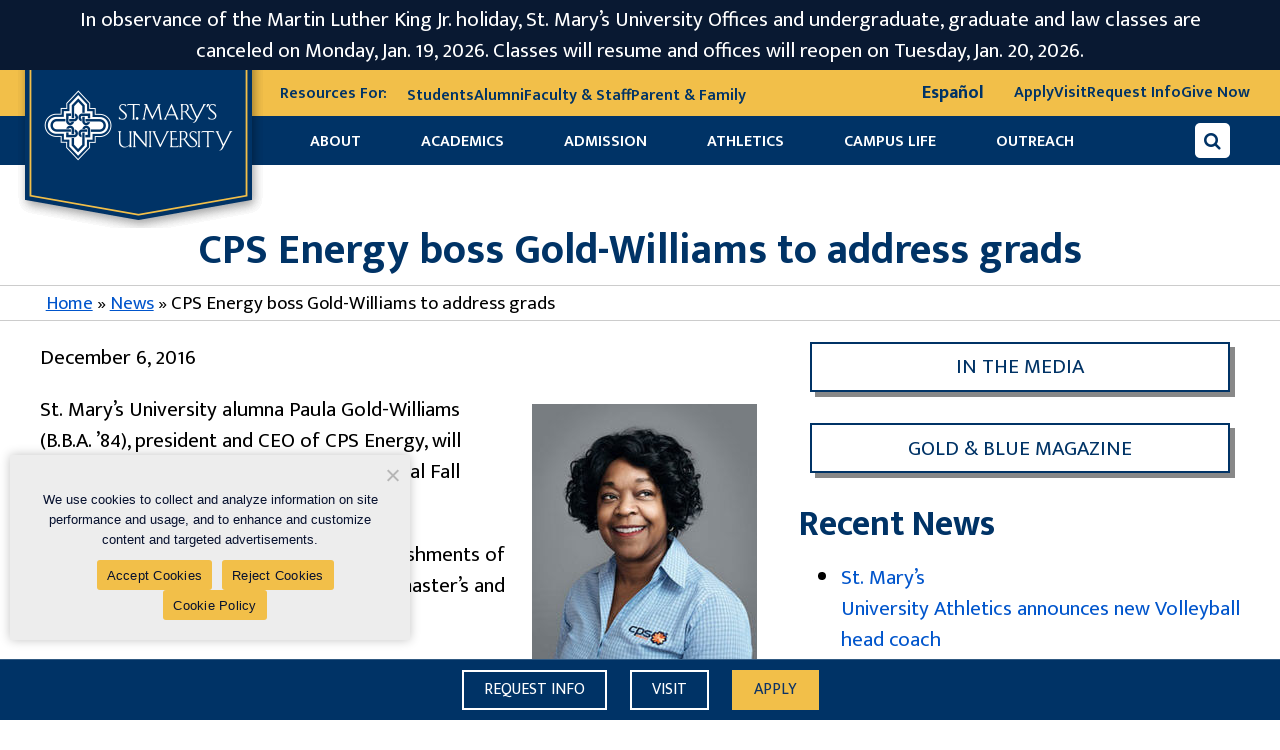

--- FILE ---
content_type: text/html; charset=UTF-8
request_url: https://www.stmarytx.edu/2016/cps-boss-address/
body_size: 25980
content:
<!DOCTYPE html>
<html lang="en-US" prefix="og: http://ogp.me/ns#" class="no-js">
<head>
	<!-- GTM WWW / Law / Policies / excludes Staging -->
	<script>
	(function(a,s,y,n,c,h,i,d,e){s.className+=' '+y;
	h.end=i=function(){s.className=s.className.replace(RegExp(' ?'+y),'')};
	(a[n]=a[n]||[]).hide=h;setTimeout(function(){i();h.end=null},c);
	})(window,document.documentElement,'async-hide','dataLayer',2000,{'GTM-TNC7WF':true});
	</script>
<meta charset="UTF-8" />
<meta name="facebook-domain-verification" content="4wjy6croyhy8i8kqkczyhmkgnuclcj" />
	<meta property="fb:pages" content="31373936394" />
<meta name="viewport" content="width=device-width, initial-scale=1" />

<!-- 14-9-23 -->
<meta name="google-site-verification" content="H6ZQrnhCYuLR9PnowfvBeh8DkY0vK2Q0kj-7NI8tWXw" />
<!-- 14-9-23 -->














<script type="text/javascript">
  (function(w,d,t,u,n,s,e){w['SwiftypeObject']=n;w[n]=w[n]||function(){
  (w[n].q=w[n].q||[]).push(arguments);};s=d.createElement(t);
  e=d.getElementsByTagName(t)[0];s.async=1;s.src=u;e.parentNode.insertBefore(s,e);
  })(window,document,'script','//s.swiftypecdn.com/install/v2/st.js','_st');
  
  _st('install','xr6FS4Lto2zJTUiQFbm7','2.0.0');
</script>

<!-- start Omniconvert.com code -->
<link rel="dns-prefetch" href="//app.omniconvert.com" />
<script type="text/javascript">window._mktz=window._mktz||[];</script>
<script src="//cdn.omniconvert.com/js/y966205.js"></script>
<!-- end Omniconvert.com code --> 


<link rel="stylesheet" href="https://cdnjs.cloudflare.com/ajax/libs/OwlCarousel2/2.3.4/assets/owl.carousel.min.css">
<link rel="stylesheet" href="https://cdnjs.cloudflare.com/ajax/libs/OwlCarousel2/2.3.4/assets/owl.theme.default.min.css">
<link href="https://cdn.jsdelivr.net/npm/lightbox2@2.11.3/dist/css/lightbox.min.css" rel="stylesheet">
<meta name='robots' content='index, follow, max-image-preview:large, max-snippet:-1, max-video-preview:-1' />
	<style>img:is([sizes="auto" i], [sizes^="auto," i]) { contain-intrinsic-size: 3000px 1500px }</style>
	
	<!-- This site is optimized with the Yoast SEO plugin v26.7 - https://yoast.com/wordpress/plugins/seo/ -->
	<title>CPS Energy boss Gold-Williams to address fall grads</title>
	<meta name="description" content="St. Mary&#039;s University alumna Paula Gold-Williams (B.B.A. &#039;84), president and CEO of CPS Energy, will serve as keynote speaker at the 16th annual Fall Commencement on Dec. 10." />
	<link rel="canonical" href="https://www.stmarytx.edu/2016/cps-boss-address/" />
	<meta property="og:locale" content="en_US" />
	<meta property="og:type" content="article" />
	<meta property="og:title" content="CPS Energy boss Gold-Williams to address fall grads" />
	<meta property="og:description" content="St. Mary&#039;s University alumna Paula Gold-Williams (B.B.A. &#039;84), president and CEO of CPS Energy, will serve as keynote speaker at the 16th annual Fall Commencement on Dec. 10." />
	<meta property="og:url" content="https://www.stmarytx.edu/2016/cps-boss-address/" />
	<meta property="og:site_name" content="St. Mary&#039;s University" />
	<meta property="article:publisher" content="https://www.facebook.com/StMarysU/" />
	<meta property="article:published_time" content="2016-12-06T16:58:41+00:00" />
	<meta property="article:modified_time" content="2020-02-11T17:26:20+00:00" />
	<meta property="og:image" content="https://cdn.stmarytx.edu/wp-content/uploads/2016/11/GB_fall2016_CPSCEO-225x300.jpg" />
	<meta name="author" content="jniederkrom" />
	<meta name="twitter:card" content="summary_large_image" />
	<meta name="twitter:creator" content="@StMarysU" />
	<meta name="twitter:site" content="@StMarysU" />
	<meta name="twitter:label1" content="Written by" />
	<meta name="twitter:data1" content="jniederkrom" />
	<meta name="twitter:label2" content="Est. reading time" />
	<meta name="twitter:data2" content="2 minutes" />
	<!-- / Yoast SEO plugin. -->


<link rel='dns-prefetch' href='//platform-api.sharethis.com' />
<link rel='dns-prefetch' href='//cdn.stmarytx.edu' />
<link rel='dns-prefetch' href='//apply.stmarytx.edu' />
<link rel='dns-prefetch' href='//s.swiftypecdn.com' />
<link rel='dns-prefetch' href='//cc.swiftypecdn.com' />
<link rel='dns-prefetch' href='//www.googletagmanager.com' />
<link rel='dns-prefetch' href='//www.google-analytics.com' />
<link rel="alternate" type="application/rss+xml" title="St. Mary&#039;s University &raquo; Feed" href="https://www.stmarytx.edu/feed/" />
<link rel="alternate" type="application/rss+xml" title="St. Mary&#039;s University &raquo; Comments Feed" href="https://www.stmarytx.edu/comments/feed/" />
<link rel='stylesheet' id='wp-block-library-css' href='https://cdn.stmarytx.edu/wp-includes/css/dist/block-library/style.min.css?ver=6.8.3' type='text/css' media='all' />
<style id='classic-theme-styles-inline-css' type='text/css'>
/*! This file is auto-generated */
.wp-block-button__link{color:#fff;background-color:#32373c;border-radius:9999px;box-shadow:none;text-decoration:none;padding:calc(.667em + 2px) calc(1.333em + 2px);font-size:1.125em}.wp-block-file__button{background:#32373c;color:#fff;text-decoration:none}
</style>
<style id='cost-calculator-builder-calculator-selector-style-inline-css' type='text/css'>
/*!***************************************************************************************************************************************************************************************************************************************!*\
  !*** css ./node_modules/css-loader/dist/cjs.js??ruleSet[1].rules[4].use[1]!./node_modules/postcss-loader/dist/cjs.js??ruleSet[1].rules[4].use[2]!./node_modules/sass-loader/dist/cjs.js??ruleSet[1].rules[4].use[3]!./src/style.scss ***!
  \***************************************************************************************************************************************************************************************************************************************/
.ccb-gutenberg-block {
  padding: 20px;
  border: 1px solid black;
}
.ccb-gutenberg-block__header {
  display: flex;
  align-items: center;
  margin-bottom: 20px;
}
.ccb-gutenberg-block__icon {
  margin-right: 20px;
}

/*# sourceMappingURL=style-index.css.map*/
</style>
<link rel='stylesheet' id='stmu-blocks-style-css' href='https://cdn.stmarytx.edu/wp-content/plugins/stmu-blocks/build/front.css?ver=1707976868' type='text/css' media='all' />
<style id='global-styles-inline-css' type='text/css'>
:root{--wp--preset--aspect-ratio--square: 1;--wp--preset--aspect-ratio--4-3: 4/3;--wp--preset--aspect-ratio--3-4: 3/4;--wp--preset--aspect-ratio--3-2: 3/2;--wp--preset--aspect-ratio--2-3: 2/3;--wp--preset--aspect-ratio--16-9: 16/9;--wp--preset--aspect-ratio--9-16: 9/16;--wp--preset--gradient--vivid-cyan-blue-to-vivid-purple: linear-gradient(135deg,rgba(6,147,227,1) 0%,rgb(155,81,224) 100%);--wp--preset--gradient--light-green-cyan-to-vivid-green-cyan: linear-gradient(135deg,rgb(122,220,180) 0%,rgb(0,208,130) 100%);--wp--preset--gradient--luminous-vivid-amber-to-luminous-vivid-orange: linear-gradient(135deg,rgba(252,185,0,1) 0%,rgba(255,105,0,1) 100%);--wp--preset--gradient--luminous-vivid-orange-to-vivid-red: linear-gradient(135deg,rgba(255,105,0,1) 0%,rgb(207,46,46) 100%);--wp--preset--gradient--very-light-gray-to-cyan-bluish-gray: linear-gradient(135deg,rgb(238,238,238) 0%,rgb(169,184,195) 100%);--wp--preset--gradient--cool-to-warm-spectrum: linear-gradient(135deg,rgb(74,234,220) 0%,rgb(151,120,209) 20%,rgb(207,42,186) 40%,rgb(238,44,130) 60%,rgb(251,105,98) 80%,rgb(254,248,76) 100%);--wp--preset--gradient--blush-light-purple: linear-gradient(135deg,rgb(255,206,236) 0%,rgb(152,150,240) 100%);--wp--preset--gradient--blush-bordeaux: linear-gradient(135deg,rgb(254,205,165) 0%,rgb(254,45,45) 50%,rgb(107,0,62) 100%);--wp--preset--gradient--luminous-dusk: linear-gradient(135deg,rgb(255,203,112) 0%,rgb(199,81,192) 50%,rgb(65,88,208) 100%);--wp--preset--gradient--pale-ocean: linear-gradient(135deg,rgb(255,245,203) 0%,rgb(182,227,212) 50%,rgb(51,167,181) 100%);--wp--preset--gradient--electric-grass: linear-gradient(135deg,rgb(202,248,128) 0%,rgb(113,206,126) 100%);--wp--preset--gradient--midnight: linear-gradient(135deg,rgb(2,3,129) 0%,rgb(40,116,252) 100%);--wp--preset--spacing--20: 0.44rem;--wp--preset--spacing--30: 0.67rem;--wp--preset--spacing--40: 1rem;--wp--preset--spacing--50: 1.5rem;--wp--preset--spacing--60: 2.25rem;--wp--preset--spacing--70: 3.38rem;--wp--preset--spacing--80: 5.06rem;--wp--preset--shadow--natural: 6px 6px 9px rgba(0, 0, 0, 0.2);--wp--preset--shadow--deep: 12px 12px 50px rgba(0, 0, 0, 0.4);--wp--preset--shadow--sharp: 6px 6px 0px rgba(0, 0, 0, 0.2);--wp--preset--shadow--outlined: 6px 6px 0px -3px rgba(255, 255, 255, 1), 6px 6px rgba(0, 0, 0, 1);--wp--preset--shadow--crisp: 6px 6px 0px rgba(0, 0, 0, 1);}:where(.is-layout-flex){gap: 0.5em;}:where(.is-layout-grid){gap: 0.5em;}body .is-layout-flex{display: flex;}.is-layout-flex{flex-wrap: wrap;align-items: center;}.is-layout-flex > :is(*, div){margin: 0;}body .is-layout-grid{display: grid;}.is-layout-grid > :is(*, div){margin: 0;}:where(.wp-block-columns.is-layout-flex){gap: 2em;}:where(.wp-block-columns.is-layout-grid){gap: 2em;}:where(.wp-block-post-template.is-layout-flex){gap: 1.25em;}:where(.wp-block-post-template.is-layout-grid){gap: 1.25em;}.has-vivid-cyan-blue-to-vivid-purple-gradient-background{background: var(--wp--preset--gradient--vivid-cyan-blue-to-vivid-purple) !important;}.has-light-green-cyan-to-vivid-green-cyan-gradient-background{background: var(--wp--preset--gradient--light-green-cyan-to-vivid-green-cyan) !important;}.has-luminous-vivid-amber-to-luminous-vivid-orange-gradient-background{background: var(--wp--preset--gradient--luminous-vivid-amber-to-luminous-vivid-orange) !important;}.has-luminous-vivid-orange-to-vivid-red-gradient-background{background: var(--wp--preset--gradient--luminous-vivid-orange-to-vivid-red) !important;}.has-very-light-gray-to-cyan-bluish-gray-gradient-background{background: var(--wp--preset--gradient--very-light-gray-to-cyan-bluish-gray) !important;}.has-cool-to-warm-spectrum-gradient-background{background: var(--wp--preset--gradient--cool-to-warm-spectrum) !important;}.has-blush-light-purple-gradient-background{background: var(--wp--preset--gradient--blush-light-purple) !important;}.has-blush-bordeaux-gradient-background{background: var(--wp--preset--gradient--blush-bordeaux) !important;}.has-luminous-dusk-gradient-background{background: var(--wp--preset--gradient--luminous-dusk) !important;}.has-pale-ocean-gradient-background{background: var(--wp--preset--gradient--pale-ocean) !important;}.has-electric-grass-gradient-background{background: var(--wp--preset--gradient--electric-grass) !important;}.has-midnight-gradient-background{background: var(--wp--preset--gradient--midnight) !important;}
:where(.wp-block-post-template.is-layout-flex){gap: 1.25em;}:where(.wp-block-post-template.is-layout-grid){gap: 1.25em;}
:where(.wp-block-columns.is-layout-flex){gap: 2em;}:where(.wp-block-columns.is-layout-grid){gap: 2em;}
:root :where(.wp-block-pullquote){font-size: 1.5em;line-height: 1.6;}
</style>
<link rel='stylesheet' id='cookie-notice-front-css' href='https://cdn.stmarytx.edu/wp-content/plugins/cookie-notice/css/front.min.css?ver=2.5.11' type='text/css' media='all' />
<link rel='stylesheet' id='wp-video-popup-css' href='https://cdn.stmarytx.edu/wp-content/plugins/responsive-youtube-vimeo-popup/assets/css/wp-video-popup.css?ver=2.10.3' type='text/css' media='all' />
<link rel='stylesheet' id='share-this-share-buttons-sticky-css' href='https://cdn.stmarytx.edu/wp-content/plugins/sharethis-share-buttons/css/mu-style.css?ver=1754692712' type='text/css' media='all' />
<link rel='stylesheet' id='stmu-parent-css' href='https://cdn.stmarytx.edu/wp-content/themes/stmu-parent/style.css?ver=1765408762' type='text/css' media='all' />
<script type="text/javascript" src="https://cdn.stmarytx.edu/wp-content/themes/stmu-parent/jquery-2.2.2.min.js?ver=6.8.3" id="jquery-js"></script>
<script type="text/javascript" id="cookie-notice-front-js-before">
/* <![CDATA[ */
var cnArgs = {"ajaxUrl":"https:\/\/www.stmarytx.edu\/wp-admin\/admin-ajax.php","nonce":"2caa9ecc98","hideEffect":"fade","position":"bottom","onScroll":false,"onScrollOffset":100,"onClick":false,"cookieName":"cookie_notice_accepted","cookieTime":7862400,"cookieTimeRejected":3600,"globalCookie":false,"redirection":false,"cache":true,"revokeCookies":true,"revokeCookiesOpt":"manual"};
/* ]]> */
</script>
<script type="text/javascript" src="https://cdn.stmarytx.edu/wp-content/plugins/cookie-notice/js/front.min.js?ver=2.5.11" id="cookie-notice-front-js"></script>
<script type="text/javascript" src="//platform-api.sharethis.com/js/sharethis.js?ver=2.3.6#property=5fcf4e406255040012773f2e&amp;product=inline-buttons&amp;source=sharethis-share-buttons-wordpress" id="share-this-share-buttons-mu-js"></script>
<link rel="https://api.w.org/" href="https://www.stmarytx.edu/wp-json/" /><link rel="alternate" title="JSON" type="application/json" href="https://www.stmarytx.edu/wp-json/wp/v2/posts/1487041" /><link rel='shortlink' href='https://www.stmarytx.edu/?p=1487041' />
<link rel="alternate" title="oEmbed (JSON)" type="application/json+oembed" href="https://www.stmarytx.edu/wp-json/oembed/1.0/embed?url=https%3A%2F%2Fwww.stmarytx.edu%2F2016%2Fcps-boss-address%2F" />
<link rel="alternate" title="oEmbed (XML)" type="text/xml+oembed" href="https://www.stmarytx.edu/wp-json/oembed/1.0/embed?url=https%3A%2F%2Fwww.stmarytx.edu%2F2016%2Fcps-boss-address%2F&#038;format=xml" />
<script type="text/javascript">window.ccb_nonces = {"ccb_payment":"ae6c5c28af","ccb_contact_form":"85d5160c6f","ccb_woo_checkout":"94b27a7b5e","ccb_add_order":"6a78504ba6","ccb_orders":"d7a72c1102","ccb_send_invoice":"fff178c763","ccb_get_invoice":"6e7a37307a","ccb_wp_hook_nonce":"ef057dfd5a","ccb_razorpay_receive":"cdc64071b1","ccb_woocommerce_payment":"702577c5cb","ccb_calc_views":"bb5b463d69","ccb_calc_interactions":"351b4d9197"};</script><link rel="preload" href="https://cdn.stmarytx.edu/wp-content/themes/stmu-parent/fonts/mukta-mahee-v2-latin-regular.woff2" as="font" crossorigin><link rel="preload" href="https://cdn.stmarytx.edu/wp-content/themes/stmu-parent/fonts/font-awesome-4.min.css" as="style"><!-- There is no amphtml version available for this URL. -->		<style type="text/css" id="wp-custom-css">
			body.archive.post-type-archive.post-type-archive-set {
    font-family: "mukta mahee", arial, sans-serif !important;
    color: #000 !important;
    font-size: 21px !important;
    line-height: 1.5 !important;
    font-weight: normal !important;
}
body.single-business,
body.set-template-default {
    font-family: "mukta mahee", arial, sans-serif !important;
    color: #000 !important;
    font-size: 21px !important;
    line-height: 1.5 !important;
    font-weight: normal !important;
}
table.wp-block-stmu-a11y-table tr td {
    word-break: normal;
    min-width: 90px;
}
.box_content p a {
    color: #fff;
}
/* ul.bordered-box .wp-block-stmu-bordered-box-item.is-style-blue a, .wp-block-stmu-bordered-box-item.is-style-blue a {
    color: #fff;
} */
.bordered-box .is-style-blue a {
    color: #fff;
}
body .gform_wrapper ul li.field_description_below div.ginput_container_checkbox{
    margin-top: 0;
}
.facultyContact ul li a br, .facultyContact ul li br {
    display: none;
}
.facultyContact ul li a span {
    display: inline-flex;
}
.stmu-single-block .facultyContact {
    max-width: 100%;
}
.stmu-single-block .facultyContact img {
    width: 100%;
}
.facultyContact ul li a, .facultyContact ul li i {
    font-size: 18px;
}
.fiendprogrmbtn {
    display: flex;
}
.fiendprogrmbtn button {
    min-width: 0;
    margin: 0;
    padding: 0.5955em;
    border-radius: 0px;
    border: 1px solid #555;
    font: 1em / 1 FontAwesome;
    background: #555;
    color: #fff;
    box-shadow: none;
	width: 60px;
}
.fiendprogrmbtn button:hover {
    background: #f2bf49;
    color: #fff;
    box-shadow: none;
    top: 0;
    left: 0;
	    border-left: none;
}
.post-type-archive-humanities .striped-ghostweave > *:nth-child(odd), .post-type-archive-business .striped-ghostweave > *:nth-child(odd) {
    background: none !important;
}

ul.bordered-box .wp-block-stmu-bordered-box-item.is-style-gold, .wp-block-stmu-bordered-box-item.is-style-gold {
    border: none;
}
body .gform_wrapper ul li.field_description_below div.ginput_container_checkbox ul#input_136_6 {
    padding: 0;
    margin: 0;
}
body .gform_wrapper ul li.field_description_below div.ginput_container_checkbox ul#input_136_6 input#choice_136_6_1 {
    margin-left: 6px;
    position: relative;
    top: 3px;
}

body.home .hero.takeover {
    min-height: 500px;
}
.hero .takeover-overlay {
    margin: 6% auto 0 !important;
    margin-right: 8% !important;
}
.program_director_form .form_question.form_text, .program_director_form .form_question.form_birthdate, .program_director_form .form_question.form_select {
    width: 50%;
    display: inline-block;
}
.program_director_form .form_question.form_select:last-child {
    width: 100%;
}
.program_director_form  .form_container .action {
    padding: 0px 10px;
}
.form_question.form_header .form_label {
    margin-bottom: 10px;
    margin-top: 10px;
}
.img_colome_right {
    padding-right: 0;
}

@media (max-width:1200px) {
	.hero .takeover-overlay {
    margin: 230px 0 0 auto !important;
}
}
@media (max-width:599px) {
body.home .hero.takeover {
    min-height: 0;
}
.hero .takeover-overlay {
    margin: 0 auto !important;
}
}
@media (max-width:500px) {
.headerTop{flex-wrap:wrap;}
.headerTop .item {
    width: 100%;
    margin-bottom: 15px;
}
.headerContainer .search-container input[type="text"] {
    width: 180px;
}

}
.page-id-1521239 #header{
display: none;
}
/* New Stay information */
header.headerContainer.stay-information .header_image {
	width: 220px;
}
/* .page-id-1521239 .banner::before {
    background-color: rgba(0, 51, 102, 0.85) !important;
} */
.page-id-1521239 .form_box {
        background: rgba(0, 51, 102, 0.60);
}
.page-id-1521239 div#form_page_1 div#form_question_7a942d70-3a22-4efb-afe8-17a27e89834b {
    display: none;
}
.page-id-1521239 div#form_page_1 .form_header .form_label {
    background: transparent;
    padding: 0px;
    color: #f2bf49;
}
.page-id-1521239 div#form_page_1 .form_text .form_label{
	color:#fff;
  font-size: 18px;
}
.page-id-1521239 div#form_page_1 .form_question.form_birthdate.form_layout_stacked,
.page-id-1521239 div#form_page_1 .form_question.form_select.form_layout_stacked{
	color:#fff;
  font-size: 18px;
	font-weight: bold;
}
.page-id-1521239 div#form_page_1 .form_question.form_text.form_layout_stacked {
    margin: 0px 0px 10px;
}
.page-id-1521239 div#form_page_1 .form_question.form_header.form_layout_stacked {
    margin: 0px 0px 5px;
    line-height: normal;
}


.page-id-1521239 .form_box .action.form_action button.default.form_button_submit {
    background: #f2bf49;
    padding: 14px 10px 10px;
    margin: 10px 0px 30px 0px;
    box-shadow: none;
    color: #036;
}
.page-id-1521239 .form_box .form_responses {
    display: flex;
}
.page-id-1521239 .form_box .form_responses select{
	width: 100%;
    border-radius: 4px;
    background: #fff;
    padding: 0px 2px;
}
.page-id-1521239 .form_box .form_responses input[type="tel"]{
	border-radius: 4px;
	border:none;
}
.page-id-1521239 .caption_block{
    padding: 20px 15px 0px !important;
    background: rgba(0, 51, 102, 0.60);
    border-radius: 10px;
    margin: 25% 0px 0px;
    height: 250px;
}
.page-id-1521239 .caption_block a{
	color: #f2bf49;
}
.page-id-1521239 div#form_page_1 .form_question.form_select.form_layout_stacked.required,
.page-id-1521239 div#form_page_1 .form_question.form_birthdate.form_layout_stacked.required,
.page-id-1521239 div#form_page_1 .form_question.form_text.form_layout_stacked.required {
    background: #a10d0d;
}
.page-id-1521239 div#form_page_1 .form_question.form_birthdate.form_layout_stacked.required .form_label,
.page-id-1521239 div#form_page_1 .form_question.form_text.form_layout_stacked.required .form_label,
.page-id-1521239 div#form_page_1 .form_question.form_select.form_layout_stacked.required .form_label{
    padding-left: 6px;
    padding-top: 3px;
}

@media (max-width: 767px){
	.page-id-1521239 .caption_block {
    margin: -30px 0px 30px !important;
		height:auto;
}
	.page-id-1521239 .form_container .form_width_narrow .form_pages div#form_page_1 .form_question:last-child {
    margin-top: 10px;
}
	.page-id-1521239 div#form_page_1 .form_question.form_select.form_layout_stacked.required, .page-id-1521239 div#form_page_1 .form_question.form_birthdate.form_layout_stacked.required, .page-id-1521239 div#form_page_1 .form_question.form_text.form_layout_stacked.required {
    margin-bottom: 10px;
    padding-bottom: 0px !important;
}
	.program_director_form .form_question.form_text, .program_director_form .form_question.form_birthdate, .program_director_form .form_question.form_select {
    width: 100%;
}
}

.footer_menu ul li:last-child {
    grid-column-start: 1;
    grid-column-end: 3;
}

.page-id-1491526 .wp-block-gallery.has-nested-images {
    margin: 0 -15px;
}
.page-id-1491526 figure.wp-block-gallery .stmu-single-block {
    width: 25%;
    padding: 0 15px 30px;
    flex-grow: 1;
}
.page-id-1491526 figure.wp-block-gallery .stmu-single-block .max-width {
    max-width: 100%;
    height: 100%;
}
.page-id-1491526 figure.wp-block-gallery .stmu-single-block .max-width figure.wp-block-image.size-large {
    width: 100% !important;
    margin: 0 !important;
    height: 100%;
}

@media (max-width:599px) {
	.page-id-1491526 figure.wp-block-gallery .stmu-single-block {
    width: 50%;
		padding: 0 10px 20px;
}
	.page-id-1491526 .wp-block-gallery.has-nested-images {
    margin: 0 -10px;
}
}

figure.wp-block-image.alignleft {
    margin: 0 1.5em 1em 0;
}
figure.wp-block-image.alignright {
    margin: 0 0 1em 1.5em;
}

.post_content ul li {
    font-size: 18px;
    line-height: 30px;
}

.page-id-1521239 .form_box {
    color: #fff;
}

@media (max-width:479px) {
ul.bordered-box.faculty-list {
    margin: 0 0 1.5em;
}
ul.bordered-box.faculty-list li.wp-block-stmu-bordered-box-item {
    flex: none;
    padding: 15px;
    width: 100%;
    margin: 0;
}
ul.bordered-box.faculty-list li.wp-block-stmu-bordered-box-item a {
    margin: 0;
}
ul.bordered-box.faculty-list li.wp-block-stmu-bordered-box-item+li.wp-block-stmu-bordered-box-item {
    margin-top: 1em;
}
ul.bordered-box.faculty-list li.wp-block-stmu-bordered-box-item img {
    flex: none;
    margin: 0 auto 20px;
    height: auto;
    width: auto;
    max-width: none;
}
ul.bordered-box.faculty-list li.wp-block-stmu-bordered-box-item div {
    flex: none;
    text-align: center;
}
}


.wp-block-image.aligncenter {
    margin-left: auto;
    margin-right: auto;
}

/* @media (min-width:1025px) {
	.white-ghostweave > div:first-child, .white-ghostweave > main:first-child,.striped-ghostweave > .stmu-single-block:first-child,body.page-id-1497678 main#theContent {
	padding-top: 3.5em	
	}
} */

.new_home .stmu-social-wall.gold-ghostweave,.find_program {
    background-size: contain !important;
}

#employeeResults {
    min-height: 300px;
}
#employeeResults>p{
	text-align:center;
}

body.post-template-default.single.single-post .hero {
    padding-top: 3em
}

.block:nth-child(odd), .hero, .white-ghostweave, .striped-ghostweave > *:nth-child(odd),.striped-ghostweave > *:nth-child(even), .breadcrumbs, .gold-ghostweave {
    background-image: none;
}

.hero.defining-hero .max-width:before,.hero.defining-hero:after,.hero.defining-hero:before {
	display:none;
}
form.globle-search-container button {
    top: 0;
    left: 0;
}

@media (max-width: 767px) {
form.globle-search-container button {
    height: 50px !important;
}
}

.wp-block-group.gallery_box .wp-block-group__inner-container>.stmu-single-block .wp-block-column figure.wp-block-image figcaption.wp-element-caption,.is-layout-constrained.wp-block-group.gallery_box.for_mobile figcaption.wp-element-caption {
    display: inline-block !important;
    text-align: center !important;
    white-space: nowrap;
    padding: 8px 15px;
    text-overflow: ellipsis;
}
.is-layout-constrained.wp-block-group.gallery_box.for_mobile figcaption.wp-element-caption {
	padding-left:10px;
	padding-right:10px;
}


.wp-block-group.gallery_box .wp-block-group__inner-container>.stmu-single-block .wp-block-column figure.wp-block-image img {
	width:100%;
  height: 422px;
	object-fit: cover;
}

@media (max-width: 1199px) {
.wp-block-group.gallery_box .wp-block-group__inner-container>.stmu-single-block .wp-block-column figure.wp-block-image img {
    height: 270px;
}	
}

@media (max-width: 1023px) {
	.is-layout-constrained.wp-block-group.gallery_box.for_desktop>.wp-block-group__inner-container .stmu-single-block:nth-child(5) {
			display: none;
	}	
}

.video_banner .wp-block-cover__inner-container .is-layout-flow.wp-block-column {
    padding: 0;
}



/* Twiiter X logo */
.socialDirectory i.fa.fa-twitter {
    background: none !important;
    border: none !important;
}
.socialDirectory i.fa.fa-twitter::before {
    background: url(https://cdn.stmarytx.edu/wp-content/uploads/2023/08/twitter-x-logo.png) no-repeat;
    content: '';
    width: 25px;
    height: 25px;
    display: block;
    background-size: 100%;
}
.socialDirectory a:hover i.fa.fa-twitter, a:focus .socialDirectory i.fa.fa-twitter {
    border: none;
    background: none;
}


.social_n_copyright > a i.fa.fa-twitter:before {
    background: url(https://cdn.stmarytx.edu/wp-content/uploads/2023/08/twitter-x.png) no-repeat;
    content: '';
    width: 15px;
    height: 16px;
    display: block;
    background-size: 100%;
    transition: all 0.35s;
}
.social_n_copyright > a i.fa.fa-twitter:hover:before {
    background-image: url(https://cdn.stmarytx.edu/wp-content/uploads/2023/08/twitter-x-yellow.png);
}

.wp-block-stmu-icon-heading i.fa.fa-twitter:before {
    background: url(https://cdn.stmarytx.edu/wp-content/uploads/2023/08/twitter-x-blue.png) no-repeat;
    content: '';
    width: 15px;
    height: 16px;
    display: block;
    background-size: 100%;
    transition: all 0.35s;
}
ul.is-layout-flex.wp-block-social-links li.wp-social-link.wp-social-link-twitter.wp-block-social-link {
    background: #000;
}

ul.is-layout-flex.wp-block-social-links li.wp-social-link.wp-social-link-twitter.wp-block-social-link a:before {
    background: url(https://cdn.stmarytx.edu/wp-content/uploads/2023/08/twitter-x-white.png) no-repeat;
    content: '';
    width: 18px;
    height: 19px;
    display: block;
    background-size: 100%;
    transition: all 0.35s;
}
.sidebar-widget a#Twitter:before {
    background: url(https://cdn.stmarytx.edu/wp-content/uploads/2023/08/twitter-x-white.png) no-repeat;
    content: '';
    width: 26px;
    height: 30px;
    display: block;
    background-size: 100%;
    transition: all 0.35s;
    margin: auto;
    background-position: center;
    position: relative;
    left: 8px;
}
ul.is-layout-flex.wp-block-social-links li.wp-social-link.wp-social-link-twitter.wp-block-social-link a svg {
    display: none;
}
ul.is-layout-flex.wp-block-social-links li.wp-social-link.wp-social-link-twitter.wp-block-social-link a {
    width: 36px;
    height: 36px;
    display: flex;
    align-items: center;
    justify-content: center;
}

.social_share .st-btn.st-remove-label[data-network="twitter"] {
    background: #000 !important;
}
.social_share .st-btn.st-remove-label[data-network="twitter"] img {
    display: none !important;
}
.social_share .st-btn.st-remove-label[data-network="twitter"]:before {
    background: url(https://cdn.stmarytx.edu/wp-content/uploads/2023/08/twitter-x-white.png) no-repeat;
    content: '';
    width: 15px;
    height: 32px;
    display: block;
    background-size: 100%;
    transition: all 0.35s;
    margin: auto;
    background-position: center;
}

.stmu-single-block>.max-width>a>i.fa.fa-twitter:before {
    background: url(https://cdn.stmarytx.edu/wp-content/uploads/2023/08/twitter-x-blue.png) no-repeat;
    content: '';
    width: 15px;
    height: 16px;
    display: block;
    background-size: 100%;
    transition: all 0.35s;
}

@media (max-width: 575px) {
	ul.bordered-box .wp-block-stmu-bordered-box-item {
    padding: 1em 0.5em 0;
}
	table.wp-block-stmu-a11y-table {
			font-size: 16px;
			line-height: 1.3;
	}
}




@media screen and (min-width: 87em) and (hover: hover) and (pointer: fine){
	.headerContainer ul.menu li:nth-child(2) ul, .headerContainer ul.menu li:nth-child(3) ul, .headerContainer ul.menu li:nth-child(4) ul, .headerContainer ul.menu li:nth-child(6) ul {
    background: #fff !important;
    background-image: none !important;
    padding-bottom: 10px;
		width: 190px;
	}
	.headerContainer ul.menu li:nth-child(2) ul:before,
.headerContainer ul.menu li:nth-child(3) ul:before,
.headerContainer ul.menu li:nth-child(4) ul:before,
.headerContainer ul.menu li:nth-child(6) ul:before {
    content:'';
    width: 0px;
    height: 0px;
    border-style: solid;
    border-width: 15px 120px 0 0;
    border-color: #FFFFFF transparent transparent transparent;
    transform: rotate(0deg);
    position: absolute;
    left: 0;
    bottom: -12px;
}
.headerContainer ul.menu li:nth-child(2) ul:after,
.headerContainer ul.menu li:nth-child(3) ul:after,
.headerContainer ul.menu li:nth-child(4) ul:after,
.headerContainer ul.menu li:nth-child(6) ul:after {
    content:'';
    width: 0px;
   height: 0px;
   border-style: solid;
   border-width: 0 120px 15px 0;
   border-color: transparent #FFFFFF transparent transparent;
   transform: rotate(0deg);
    position: absolute;
    right: 0;
    bottom: -12px;
}
}

@media screen and (min-width: 65em) and (max-width: 81em) and (hover: hover) and (pointer: fine){
	.headerContainer ul.menu li ul {
			top: 2.9em;
			background: #fff !important;
    background-image: none !important;
    padding-bottom: 10px;
		width: 190px;
	}
		.headerContainer ul.menu li:nth-child(2) ul:before,
.headerContainer ul.menu li:nth-child(3) ul:before,
.headerContainer ul.menu li:nth-child(4) ul:before,
.headerContainer ul.menu li:nth-child(6) ul:before {
    content:'';
    width: 0px;
    height: 0px;
    border-style: solid;
    border-width: 15px 120px 0 0;
    border-color: #FFFFFF transparent transparent transparent;
    transform: rotate(0deg);
    position: absolute;
    left: 0;
    bottom: -12px;
}
.headerContainer ul.menu li:nth-child(2) ul:after,
.headerContainer ul.menu li:nth-child(3) ul:after,
.headerContainer ul.menu li:nth-child(4) ul:after,
.headerContainer ul.menu li:nth-child(6) ul:after {
    content:'';
    width: 0px;
   height: 0px;
   border-style: solid;
   border-width: 0 120px 15px 0;
   border-color: transparent #FFFFFF transparent transparent;
   transform: rotate(0deg);
    position: absolute;
    right: 0;
    bottom: -12px;
}
}

@media (max-width: 480px) {
	.video_banner {
			height: auto !important;
	}
}


/* team css */
.filter-post-data {
	display: flex;
	align-items: flex-start;
	justify-content: space-between;
	border: 1px solid #0000004a;
	padding: 10px;
	gap: 10px;
	margin-bottom: 25px;
	position: relative;
	background: #036;
}
.field_group {
	display: flex;
	align-items: flex-end;
	justify-content: space-between;
	gap: 10px;
}
.filter-post-data .loading-img-sec {
	position: absolute;
	top: 0;
	left: 0;
	right: 0;
	bottom: 0;
/* 	background: #fff; */
	display: flex;
	justify-content: center;
	z-index: 9;
}
.filter-post-data .loading-img-sec img {
    max-width: 50px;
    margin: auto;
    display: block;
}
.filter-post-data>div {
	display: flex;
	align-items: center;
	flex-wrap: wrap;
	position: relative;
}
.filter-post-data>div span {
	display: inline-block;
	width: 100%;
	font-size: 18px;
	color: #fff;
}
.filter-post-data select {
	padding: 3px 5px;
	font-size: 16px;
	width: 100%;
}
.filter-post-data button#find-filter-post {
	background-color: #f2bf49;
	color: #036;
	text-transform: uppercase;
	border: 2px solid #f2bf49;
	font-size: 16px;
	line-height: 1em;
	padding: 9px 15px 8px;
	text-decoration: none;
	transition: all 0.35s;
	border-radius: 0;
	box-shadow: none;
	margin: 0;
	/* white-space: nowrap; */
	min-width: 180px;
  margin-top: 31px;
}
.filter-post-data button#find-filter-post:hover {
	position: static;
	color: #f2bf49;
	background-color: transparent;
}
.meet_team-main-outer {
	display: flex;
	flex-wrap: wrap;
	gap: 20px;
	position: relative;
	min-height: 200px;
}
.meet_team-main-outer .meet-the-team-sec {
	padding: 20px;
	border: 2px solid #888;
	background: #fff;
	width: 100%;
	max-width: calc(50% - 20px/2);
}
.meet_team-main-outer .meet-the-team-sec .main-outer {
	display: flex;
	width: 100%;
	gap: 35px;
	margin-bottom: 25px;
}
.meet_team-main-outer .meet-the-team-sec .main-outer .lef-img-sec {
	width: 150px;
	min-width: 150px;
}
.meet_team-main-outer .meet-the-team-sec .main-outer .right-content-sec h3 {
	font-size: 21px;
	color: #000;
	margin: 0;
	line-height: inherit;
	font-weight: 700;
}

.meet_team-main-outer .meet-the-team-sec .main-outer .right-content-sec span {
	font-style: italic;
}
.meet_team-main-outer .meet-the-team-sec .more-about-btn a {
	display: inline-block;
	background-color: #f2bf49;
	color: #036;
	text-transform: uppercase;
	border: 2px solid #f2bf49;
	font-size: 1em;
	line-height: 1em;
	padding: 0.6em 1.9em;
	text-decoration: none;
	margin-bottom: 1.5em;
	transition: all 0.35s;
	border-radius: 0;
}
.meet_team-main-outer .meet-the-team-sec .more-about-btn a:hover {
	color: #f2bf49;
	background-color: transparent;
}
.meet_team-main-outer .meet-the-team-sec .areas-sec {
	border-top: 3px solid #888;
	padding-top: 30px;
	margin-top: 10px;
}

.team-response-main-outer {
    position: relative;
}
.loading-img-result-sec {
	width: 100%;
	text-align: center;
	position: absolute;
	top: 0;
	bottom: 0;
	z-index: 9;
	background: #fff;
	display: flex;
}
.loading-img-result-sec img {
    max-width: 100%;
    height: 100px;
    margin: auto;
    display: block;
}
.homeschooled_checkbox {
	display: flex;
	align-items: center;
	gap: 10px;
	margin-top: 5px;
}
.homeschooled_checkbox>div {
	display: flex;
	align-items: center;
	color: #fff;
}
.homeschooled_checkbox>div input[type=radio] {
	transform: scale(1.5);
	margin: 0 0.5em;
}
.homeschooled_checkbox>div label {
	font-weight: 400;
	font-size: 16px;
	position: relative;
	top: 1px;
}


@media (max-width:1098px) {
	.meet_team-main-outer .meet-the-team-sec {
		max-width: 100%;
	}	
}
@media (max-width:799px) {
	.meet_team-main-outer .meet-the-team-sec .main-outer {
		flex-wrap: wrap;
		gap: 20px;
	}
	.filter-post-data {
		flex-wrap: wrap;
	}
	.meet_team-main-outer .meet-the-team-sec .main-outer .right-content-sec {
		width: 100%;
	}
	.field_group {
    flex-wrap: wrap;
    column-gap: 10px;
    font-size: 18px;
    width: 100%;
	}
	.filter-post-data select {
		padding: 3px 5px;
		width: 100%;
	}
	.meet_team-main-outer .meet-the-team-sec .more-about-btn a {
		padding: 0.6em 0.8em;
	}
	.filter-post-data button#find-filter-post {
		margin-top: 0;
	}
}


@media (max-width:781px) {
	body.department-template-default.single.single-department .wp-block-columns {
    flex-wrap: nowrap!important;
	}
}
.meet_team-main-outer.meet-team-result-outer>span {
    width: 100%;
    text-align: center;
    font-weight: 600;
}

/* cookie bar css */
div#cookie-notice {
	left: 10px;
	bottom: 80px;
	max-width: 400px;
	right: auto;
	min-width: 0;
	box-shadow: 0 0 10px #0000003d;
}
div#cookie-notice .cookie-notice-container {
	padding: 20px;
}
.related_storeis .story_box img {
    width: 100% !important;
}
div#cookie-notice .cookie-notice-container span#cn-notice-text {
	margin-bottom: 10px;
}
div#cookie-notice .cookie-notice-container a.cn-button {
	background: #000 !important;
	color: #fff;
	border-radius: 0;
}
div#cookie-notice .cookie-notice-container a.cn-button#cn-accept-cookie {
	margin: 0;
}
div#cookie-notice .cookie-notice-container span#cn-close-notice {
	top: 15px;
	right: 6px;
	opacity: .8;
}
div#cookie-notice .cookie-notice-container span#cn-close-notice::before,div#cookie-notice .cookie-notice-container span#cn-close-notice::after {
	background: #000;
}

@media (max-width:781px) {
	div#cookie-notice {
		left: 0;
		z-index: 9999999999;
		background: #ffffffed !important
}
	div#cookie-notice .cookie-notice-container a.cn-button {
    background: #000 !important;
    font-size: 11px
}
}

ul.related_storeis li a span {
    font-weight: 700;
    line-height: 1.1;
}
.related_storeis .story_box img {
    width: 100% !important;
    height: 278px;
    object-fit: cover;
}

@media (max-width: 1339px) {
    .related_storeis .slick-arrow.fa-chevron-circle-right {
        left: auto;
        right: -16px;
    }
    .related_storeis .slick-arrow {
        left: -16px;
    }
}
@media (max-width: 1260px) {
    .related_storeis .slick-arrow {
        left: 0px;
        z-index: 9;
        background: #fff;
			border-radius:100%;
    }
    .related_storeis .slick-arrow.fa-chevron-circle-right {
        left: auto;
        right: 0px;
    }
}
@media (max-width: 767px){
    .related_storeis .slick-arrow {
        left: 0px;
    }
    .related_storeis .slick-arrow.fa-chevron-circle-right {
        right: 0px;
    }
	.related_storeis .story_box img {
    width: 100% !important;
    height: 300px;
}

/* Program Page CSS	 */
body.program-template-default.single.single-program main {
    display:flex;
    flex-direction:column;
}
body.program-template-default.single.single-program main>.stmu-single-block:nth-child(1) {
    order: 2;
}
body.program-template-default.single.single-program main>.stmu-single-block:nth-child(2) {
    order: 1;
}
body.program-template-default.single.single-program main>.stmu-single-block:nth-child(3) {
    order: 3;
}
.wp-block-columns.is-layout-flex.wp-container-core-columns-is-layout-1.wp-block-columns-is-layout-flex {
    flex-direction: unset !important;
}
}

@media (max-width: 479px){
ul.bordered-box.faculty-list li.wp-block-stmu-bordered-box-item img {
    max-width: 150px;
}
body.program-template-default.single.single-program.postid-1483271.logged-in.admin-bar.www.has-blocks.customize-support.cookies-set.cookies-refused.monsido-toolbar-body-container .wp-block-columns.has-2-columns.is-layout-flex.wp-container-core-columns-layout-2.wp-block-columns-is-layout-flex {
    flex-wrap: nowrap !important;
    gap: 0;
}
}



@media print
{    
	.sticky-header,button.menuToggle {
		display:none;
	}
}
body.hall-template-default.single-hall .striped-ghostweave > *:nth-child(odd) {
    background: none;
}
.tall_banner h2.smallhed {
	font-size: 21px !important;
	text-shadow: 5.5px 5.5px 8px rgba(0, 0, 0, 0.8);
	text-align: center;
	text-transform: uppercase;
	line-height: 0.8em;
	font-weight: 500;
	color: #fff !important;
	display: block !important;
	margin: 0 0 20px !important;
	letter-spacing: 1px;
}
.tall_banner h1 {
	line-height: 1em;
	text-transform: none;
}
/* .tall_banner h2.smallhed{
	text-transform: unset !important;
} */
.testimonial_main {
	padding-bottom: 20px !important;
}

.post-connector.newclassforfac a.post-item:before {
	padding: 0;
}
.post-connector.newclassforfac a.post-item img {
	width: 250px;
	height: 250px;
	object-fit: cover;
	object-position: top center;
}
.post-connector.newclassforfac h3 {
	margin-bottom: 5px;
}
.post-connector.newclassforfac a.post-item+h3 {
	margin-top: 30px;
}








.post-circles {
    justify-content: center;
}
.schoolHomeBlock a.post_circle_box {
    max-width: 280px;
}
body.archive.post-type-archive a.ghost-btn {
    box-shadow: none;
}
.schoolHomeBlock a.post_circle_box h3.title_sub {
    margin-bottom: 1.5rem;
}
body.archive.post-type-archive a.ghost-btn:hover {
	text-decoration: none !important;
}

/* Alternating Boxes CSS */
body:not(.page-template-tpl-new-homepage) .special_programs {
  background: none !important;
    padding: 0;
}
.program_box.bg-teal {
    background-color: #39c0c3;
}
.program_box.bg-teal .wp-block-media-text__content:before {
    border-color: transparent #39c0c3 transparent transparent !important;
}
.program_box.bg-teal.has-media-on-the-right .wp-block-media-text__content:before {
    border-color: transparent transparent transparent #39c0c3 !important;
}

.program_box.bg-orange {
    background-color: #faa21b;
}
.program_box.bg-orange .wp-block-media-text__content:before {
    border-color: transparent #faa21b transparent transparent !important;
}
.program_box.bg-orange.has-media-on-the-right .wp-block-media-text__content:before {
    border-color: transparent transparent transparent #faa21b !important;
}

.program_box.bg-yellow {
    background-color: #f2bf49;
}
.program_box.bg-yellow .wp-block-media-text__content:before {
    border-color: transparent #f2bf49 transparent transparent !important;
}
.program_box.bg-yellow.has-media-on-the-right .wp-block-media-text__content:before {
    border-color: transparent transparent transparent #f2bf49 !important;
}

.program_box.bg-green {
    background-color: #6bbe4c;
}
.program_box.bg-green .wp-block-media-text__content:before {
    border-color: transparent #6bbe4c transparent transparent !important;
}
.program_box.bg-green.has-media-on-the-right .wp-block-media-text__content:before {
    border-color: transparent transparent transparent #6bbe4c !important;
}

details.wp-block-stmu-drawer summary {
    padding-right: 25px;
}
.gform_legacy_markup_wrapper ol.validation_list {
    margin-left: 0;
    padding-left: 40px;
    padding-right: 15px;
}
@media (max-width: 767px) {
.find_program .max-width .wp-block-group > .stmu-single-block {
        width: 100%;
        max-width: 100% !important;
    }
	#program-finder, #program-finder .wp-block-group.find_program {
    padding-left: 0px;
    padding-right: 0px;
		row-gap: 0px;
}
	.find_program .max-width .wp-block-group>.stmu-single-block .max-width > .wp-block-group >.stmu-single-block {
    width: 42%;
}
	.find_program .max-width .wp-block-group>.stmu-single-block .max-width > .wp-block-group {
    gap: 20px;
    justify-content: center;
}
	form.globle-search-container {
        margin: 0 auto 0px;
    }
	div#program-finder {
    padding: 0;
}

}
@media (max-width: 599px) {
.stmu-single-block .wp-block-stmu-person .personFlex .personImage {
    margin-bottom: 0.5em;
}
}

/* script form css */
.scripted_form form {
	margin-bottom: 30px
}
.scripted_form form div.form_header .form_label {
	background: none !important;
	color: #003366!important;
	padding: 0 !important;
	font-size: 18px;
	line-height: 1;
}
.scripted_form form input[type=text],
.scripted_form form input[type=tel],
.scripted_form form input[type=email] {
	height: 34px;
	padding: 0 10px;
	width: 100%;
	font-size: 16px;
	line-height: 1;
	border-radius: 4px;
	border: 1px solid #888;
}
.scripted_form form select {
	height: 34px;
	color: #000;
	border: 1px solid #888;
	border-radius: 4px;
	padding: 0 7px;
	font-size: 16px !important;
	font-family: "mukta mahee", arial, sans-serif;
}
.scripted_form form select#form_c7faa067-35f3-4eb6-af2e-cfa5e424e480,
.scripted_form form select#form_ec9710ca-cab9-488b-84dc-e605cda6b90c{
	width: 100%;
}
.scripted_form form button.default.form_button_submit {
	background-color: #fff !important;
	color: #036 !important;
	text-transform: uppercase;
	border: 2px solid #036 !important;
	font-size: 18px !important;
	line-height: 1em;
	padding: 0.6em 1em;
	text-decoration: none;
	margin-bottom: 1.5em;
	transition: all 0.35s;
	border-radius: 0;
	box-shadow: none;
	margin: 0;
	position: static;
	min-width: 0;
}
.scripted_form form button.default.form_button_submit:hover {
	background: #036 !important;
	color: #fff !important;
}
.scripted_form form .form_question.required input[type=text], .scripted_form form .form_question.required input[type=tel], .scripted_form form .form_question.required input[type=email], .scripted_form form .form_question.required select {
	border: 1px solid #ff0000;
}
.scripted_form form div.form_question.required {
	background: none;
}
.scripted_form {
	background: #003366;
	color: #fff;
	padding: 21px;
}
.scripted_form .wp-block-heading {
	color: #fff;
}
.scripted_form form {
	margin: 0
}
.scripted_form form div.form_header .form_label {
	color: #fff !important;
}
.scripted_form form button.default.form_button_submit:hover {
	background: #036 !important;
	color: #fff !important;
	border-color: #fff !important;
}
div.form_question .form_label span:nth-child(2) {
	color: #bbbbbb !important;
}
div.form_question .form_label span:nth-child(1) {
	color: #ff4545 !important;
}
.wp-block-column.is-vertically-aligned-center.top-align.is-layout-flow.wp-block-column-is-layout-flow {
	align-self: flex-start;
}
.scripted_form form div.form_question {
	margin: 0 0 10px 0;
}
.scripted_form form div.form_question .form_label {
    font-weight: 700;
}
.scripted_form form div.form_question, .scripted_form form .action.form_action, .scripted_form .wp-block-heading {
	padding: 0 10px !important;
}
.scripted_form {
  padding: 21px 11px;
}

@media (min-width: 782px) {
	.wp-block-columns:not(.is-not-stacked-on-mobile)>.wp-block-column.pr-0 {
		padding-right: 0;
    flex-basis: 2%;
	}
}

/* Form massed css */
body.program-template-default.single.single-program {
	font-family: "mukta mahee", arial, sans-serif !important;
	color: #000 !important;
	font-size: 21px !important;
	line-height: 1.5 !important;
	font-weight: normal !important;
}
.disclaimer-box {
    display: flex;
    gap: 10px;
    flex-wrap: wrap;
}
@media (max-width: 781px) {
	.wp-block-button.is-style-primary-cta a.wp-block-button__link.wp-element-button {
		margin-bottom: 0;
	}
}
a.glink[data-gt-lang="es"] {
    visibility: hidden; /* Hide the original text */
    position: relative;
}

a.glink[data-gt-lang="es"]::after {
    content: 'Español'; /* Display the new text */
    visibility: visible;
    position: absolute;
    left: 0;
}
.disclamertest {
	position: relative;
}
.disclamertest i#closedisc {
	position: absolute;
	right: 80px;
	color: #fff;
	top: 6px;
	cursor: pointer;
}
.disclem p {
  padding: 3px 100px 10px;
}
@media (max-width: 767px) {
	.disclem p {
		padding: 0 60px 10px;
	}
	#sticky-footer {
		display: block;
		font-size: 0.7em;
		flex-wrap: wrap;
	}
	.disclamertest i#closedisc {
		right:30px;
	}
}
@media (max-width: 1039px) {
    .wp-block-media-text.program_box figure.wp-block-media-text__media {
        padding-top: 0% !important;
        min-height: 250px !important;
    }
}
/*language Spanish CSS Start*/

.resources_menu ul li a:lang(es) {
    font-size: 16px;
}
.language-swicther a.glink:lang(es) {
    font-size: 16px;
}
.headerContainer .cta_menu ul li a:lang(es) {
    font-size: 16px;
}
.headerContainer nav ul.menu > li > a:lang(es) {
    font-size: 18px;
}
div#cookie-notice .cookie-notice-container a.cn-button:lang(es) {
    font-size: 12px;
    padding: 8.5px 7px;
}
.wp-block-buttons.cta_buttons .wp-block-button.is-style-primary-cta a:lang(es) {
    font-size: 20px;
    padding: 15px 20px;
}
.wp-block-media-text.top_banner .wp-block-media-text__content h1:lang(es), .video_banner .wp-block-cover__inner-container h1:lang(es) {
    font-size: 28px;
}
.new_home .wp-block-button.is-style-primary-cta a:lang(es) {
    font-size: 18px;
}
.facultyContact ul li a:lang(es), .facultyContact ul li i:lang(es) {
    font-size: 15px;
}
@media (max-width: 781px) {
.wp-block-column {
    min-width: 100%;
}
	.gold-fancy-box .wp-block-columns {
    row-gap: 0px;
}

}
@media screen and (max-width: 580px) {
div#cookie-notice .cookie-notice-container a.cn-button:lang(es) {
    font-size: 10px;
}
}
@media screen and (max-width: 377px){
	[lang="en-US"] footer {
    padding-bottom: 6em;
}
	[lang="en-US"] body.monsido-toolbar-body-container button.mon-logo-container[mon-position='leftbottom'] {
    bottom: 10px !important;
}
}
@media screen and (max-width: 462px){
	[lang="es"] footer {
    padding-bottom: 6em;
}
	[lang="es"] body.monsido-toolbar-body-container button.mon-logo-container[mon-position='leftbottom'] {
    bottom: 10px !important;
}
}

body.page-template.page-template-tpl-programs .language-swicther a.glink[data-gt-lang="es"],
body.page-template.page-template-tpl-employees .language-swicther a.glink[data-gt-lang="es"] {
    display: none;
}


.socialLinks {
	opacity: 1;
	min-width: 390px;
	display: flex;
	flex-direction: row-reverse;
	justify-content: flex-end;
	flex-wrap: wrap;
}
.socialDirectory i.fa {
	background-color: #003366 !important;
	color: #fff !important;
	width: 36px !important;
	height: 36px !important;
	display: flex;
	align-items: center;
	justify-content: center;
	font-size: 24px;
	margin-right: 0 !important;
}
.socialDirectory i.fa.fa-twitter::before {
	background: url(https://cdn.stmarytx.edu/wp-content/uploads/2025/01/twitter-1.svg) no-repeat;
	background-color: #036;
	color: #fff;
	background-size: 22px;
	background-position: center;
	width: 36px;
  height: 36px;
}
.socialLinks a {
	height: 40px;
	float: left;
}
.socialDirectory i.tiktok-svg {
	background-image: url(https://cdn.stmarytx.edu/wp-content/uploads/2025/01/tiktok.svg) !important;
	background-size: 20px !important;
	background-position: center !important;
	background-repeat: no-repeat !important;
}
.socialBig, .socialSmall {
	min-height: 52px;
}
.page-wrapper .socialDirectory h3, .page-wrapper .socialDirectory h4 {
	padding-right: 400px;
}
p a, .stmu-single-block li a {
	text-decoration: underline;
}

@media screen and (max-width: 49em) {
	.socialLinks {
		opacity: 1;
		display: flex;
		flex-wrap: wrap;
		gap: 10px;
		min-width: 0;
	}
	.socialLinks a {
		margin: 0;
		height: auto;
	}
	.socialDirectory i.fa {
		width: 50px !important;
		height: 50px !important;
		font-size: 36px;
	}
	.socialDirectory i.fa.fa-twitter::before {
		background-size: 30px;
		width: 50px;
		height: 50px;
	}
	.socialDirectory i.tiktok-svg {
		background-size: 30px;
	}
	.page-wrapper .socialDirectory h3, .page-wrapper .socialDirectory h4 {
		padding-right: 0;
	}
}
h2.wp-block-heading.sidebar-widget-title.share-icon {
    font-size: 30px;
}

details.wp-block-stmu-drawer summary {
	padding-right: 25px;
	position: relative;
	z-index: 9;
}
@media (max-width: 767px) { 
    .hide-mobile-section {
        display: none !important;
    }
}

.form__outer_box {
    background: #003366;
    color: #fff;
    padding: 21px 11px;
	margin-bottom:20px;
}
.form__outer_box h3.title_fotm {
    color: #fff !important;
    text-align: left !important;
	    font-family: "mukta mahee", arial, sans-serif;
	padding-left: 10px;
    padding-right: 10px;
}
.form_label {
    text-align: left;
    color: #bbbbbb !important;
    font-weight: 700;
    line-height: 25px;
    font-size: 16px;
	    font-family: "mukta mahee", arial, sans-serif;
}
.form__outer_box div.form_p .form_label {
    font-weight: 700 !important;
}
.form_question label.form_label, .form_question .form_label {
    color: #fff !important;
    font-weight: 700;
    display: block;
    line-height: 25px;
    font-size: 16px;
	    font-family: "mukta mahee", arial, sans-serif;
}
.form_responses input {
    text-align: left;
    box-sizing: border-box;
    max-width: 100%;
    height: 34px;
    padding: 0 10px;
    width: 100%;
    border-radius: 4px;
    border: 1px solid #888;
    color: #000;
    font-size: 21px;
    line-height: 1.5;
	    font-family: "mukta mahee", arial, sans-serif;
}
.form_question {
    padding: 0 10px !important;
    margin: 0 0 10px 0;
}
.form_question .form_responses select {
    height: 34px;
    color: #000;
    border: 1px solid #888;
    border-radius: 4px;
    padding: 0 7px;
    font-size: 16px !important;
    font-family: "mukta mahee", arial, sans-serif;
}
.form_question .form_responses {
    text-align: left !important;
}
.form_question .form_responses select {
    height: 34px;
    color: #000;
    border: 1px solid #888;
    border-radius: 4px;
    padding: 0 7px;
    font-size: 16px !important;
    font-family: "mukta mahee", arial, sans-serif;
    max-width: 100%;
    width: 100%;
}
.form_question.form_header .form_label {
    padding: 0px !important;
}
.form_question.form_header  {
	margin-bottom:0px !important;
}
.form_question {
    margin-bottom: 10px !important;
}

.form_question .form_responses select[aria-label="Year"] {
    width: auto !important;
}
.form_question .form_responses select[aria-label="Day"] {
    width: auto !important;
}
.form_question .form_responses select[aria-label="Month"] {
    width: auto !important;
}

.action.form_action {
    padding: 0 10px !important;
    text-align: left;
}
.action.form_action button.form_button_submit {
    background-color: #fff !important;
    color: #036 !important;
    text-transform: uppercase;
    border: 2px solid #036 !important;
    font-size: 18px !important;
    line-height: 1em;
    padding: 0.6em 1em;
    text-decoration: none;
    margin-bottom: 1.5em;
    transition: all 0.35s;
    border-radius: 0;
    box-shadow: none;
    margin: 0;
    position: static;
    min-width: 0;
    font-family: "mukta mahee", arial, sans-serif;
    display: inline-block;
}

.action.form_action button.form_button_submit:hover{
	background: #036 !important;
    color: #fff !important;
    border-color: #fff !important;
}
div.form_question.required {
    background-color: transparent !important;
}
div.form_question.required input, div.form_question.required select {
    border: 1px solid #ff0000;
}
.form_question .form_responses select[aria-label="Mes"] {
    width: auto !important;
}
.form_question .form_responses select[aria-label="Día"] {
    width: auto !important;
}
.form_question .form_responses select[aria-label="Año"] {
    width: auto !important;
}
@media screen and (max-width: 736px) {
	.form__outer_box h3.title_fotm {
    padding-left: 0px;
    padding-right: 0px;
}
	.action.form_action {
    padding: 0 0px !important;
}
}
@media screen and (min-width: 65em) { 
	.right_space_remove {
		padding-right: 0px;
	}
}
@media screen and (max-width: 1039px) {
.scripted_form {
    margin-bottom: 10px !important;
}
	.language-swicther.mob {
		margin-right: 65px !important;
	}
}



@media (max-width: 767px) {
	.wp-block-media-text.is-image-fill-element>.wp-block-media-text__media img {
		position: static;
	}
	body .hide-on-mobile {
		display: none !important;
	}
	.wp-block-media-text.image-hide figure.wp-block-media-text__media {
		display: none;
	}
	.headerTop {
		padding: 10px 16px !important;
	}
	.headerContainer .resources_menu ul {
		column-gap: 10px !important;
	}
	.resources_menu ul li a {
		font-size: 14px !important;
	}
	.language-swicther.mob {
		margin-right: 15px !important;
	}
}
@media (max-width: 1241px) and (min-width: 1040px) {	
	.program_director_form .form_question .form_responses select[aria-label="Year"] {
		margin-left: 0px !important;
		margin-top: 5px;
		width: 100% !important;
	}
	.program_director_form .form_question .form_responses select[aria-label="Month"] {
    width: 48% !important;
}
	.program_director_form .form_question .form_responses select[aria-label="Day"] {
    width: 48% !important;
}

}
@media screen and (max-width: 1039px) {
	.stmu-single-block .facultyContact {
			max-width: 320px;
	}
}

.acadCalendar .cal {
    flex: none !important;
    min-width: 109px;
}

.acadCalendar a {
    flex: none !important;
}
@media only screen and (max-width: 991px) {
.acadCalendar a {
	width: calc(100% - 109px);
}
}
@media only screen and (max-width: 767px) {
.acadCalendar .cal {
    min-width: 80px;
}
	.acadCalendar a {
	width: calc(100% - 80px);
}
	.calWrap {
    flex-direction: row !important;
}
}		</style>
		<noscript><style id="rocket-lazyload-nojs-css">.rll-youtube-player, [data-lazy-src]{display:none !important;}</style></noscript><style type="text/css">
@media screen and (min-width:65em) and (hover:hover) and (pointer:fine) {
	.headerContainer nav ul.menu>li:first-child {
		background:url('https://cdn.stmarytx.edu/wp-content/themes/stmu-parent/images/header-logo.svg') center 0 no-repeat;
		min-width: 280px;
	    height: 150px;
	    margin-top: 0;
	    background-size: 100% auto;
	    background-position: bottom center;
	}
	.headerContainer nav.sticky ul.menu>li:first-child {
		background:url('https://cdn.stmarytx.edu/wp-content/themes/stmu-parent/images/header-logo.svg') center 0 no-repeat;
		min-width: 280px;
		height: 150px;
		margin-top: 75px;
    	background-size: 100% auto;
	    background-position: bottom center;
	}
.async-hide {opacity:0 !important}
}
@media print{.show-for-print{display:block!important;nav,.hello-bar,.hide,.hidePrint,.skipLink,.sticky-header,button,#print-page-link,#smoothup,.wp-block-embed,footer{display:none!important}@page{margin:1in}body,p{font:15pt/1.5 arial,sans-serif}body{width:100%;margin:0;padding:0;background:#fff}body,a{color:#000}a:link:after{content:" ("attr(href)")"}.wp-block-button__link { background:#fff;color:#000;border:1px solid #999}.breadcrumbs,footer,aside,video{display:none!important}h1,h2,h3,h4,h5,h6,h2.policyMeta{font-family:'times new roman',times,serif;line-height:130%}h1{margin-top:0;text-align:center;border-top:1px solid #999;border-bottom:1px solid #999}h2{font-size:1.5rem}img{float:left;width:100px;height:auto;margin:15px}h2.policyMeta{margin:5px 0;font-size:1em}ul,ol{margin-left:2em}ul.bordered-box{margin-left:0;padding-left:0;list-style-type:none}ul.bordered-box>li{margin-bottom:30px;padding:0 15px}ul.bordered-box, .wp-block-stmu-icon-heading{page-break-inside:avoid}details{margin-bottom:30px;padding:15px 15px 0;border:1px solid #999}}
</style>
<!-- Google Tag Manager -->

<!-- End Google Tag Manager -->

<link rel="stylesheet" href="https://cdnjs.cloudflare.com/ajax/libs/font-awesome/4.7.0/css/font-awesome.min.css">
<link rel="stylesheet" href="https://cdn.stmarytx.edu/wp-content/themes/stmu-parent/css/style-new-home.css?var=146">
</head>
<body class="wp-singular post-template-default single single-post postid-1487041 single-format-standard wp-theme-stmu-parent www has-blocks cookies-not-set" itemscope itemtype="http://schema.org/CollegeOrUniversity">
<!-- Google Tag Manager (noscript) -->
<style type="text/css">
	button#monsido-pageassist {
	    min-width: unset;
	    box-shadow: none;
	}
	button#monsido-pageassist:hover {
	    top: unset;
	}
	@media (max-width:767px) {
		body.monsido-toolbar-body-container button.mon-logo-container[mon-position='leftbottom'] {
			left: 10px !important;
			padding: 0 !important;
			bottom: 70px !important;
		}
		body.monsido-toolbar-body-container button.mon-logo-container .mon-logo-image-wrapper-content .mon-logo-image-wrapper {
			width: 46px !important;
			height: 46px !important;
		}
	}
	/*@media (max-width: 480px) {
		.video_banner img, .video_banner video {
			height: calc(100% - 232px) !important;
		}
	}*/
</style>
<script type="text/javascript">
    window._monsido = window._monsido || {
        token: "AVn3TdHl2Z3Ex9y3TYfhdQ",
        statistics: {
            enabled: true,
            documentTracking: {
                enabled: false,
                documentCls: "monsido_download",
                documentIgnoreCls: "monsido_ignore_download",
                documentExt: [],
            },
        },
        pageAssistV2: {
            enabled: true,
            theme: "light",
            mainColor: "#005288",
            textColor: "#ffffff",
            linkColor: "#003366",
            buttonHoverColor: "#f2bf49",
            mainDarkColor: "#052942",
            textDarkColor: "#ffffff",
            linkColorDark: "#FFCF4B",
            buttonHoverDarkColor: "#FFCF4B",
            greeting: "Discover your personalization options",
            direction: "leftbottom",
            coordinates: "undefined undefined undefined undefined",
            iconShape: "circle",
            title: "Personalization Options",
            titleText: "Welcome to PageAssist™ toolbar! Adjust the options below to cater the website to your accessibility needs.",
            iconPictureUrl: "logo",
            logoPictureUrl: "",
            logoPictureBase64: "",
            languages: [""],
            defaultLanguage: "",
            skipTo: false,
            alwaysOnTop: false,
        },
    };
</script>
<script type="text/javascript" async src="https://app-script.monsido.com/v2/monsido-script.js"></script>

<!-- End Google Tag Manager (noscript) -->
	<!-- "noscript" for GTM WWW / Law / Policies / excludes Staging -->
	<noscript><iframe title="Tag Manager" src="//www.googletagmanager.com/ns.html?id=GTM-TNC7WF"
	height="0" width="0" style="display:none;visibility:hidden"></iframe></noscript>
	<script>(function(w,d,s,l,i){w[l]=w[l]||[];w[l].push({'gtm.start':
	new Date().getTime(),event:'gtm.js'});var f=d.getElementsByTagName(s)[0],
	j=d.createElement(s),dl=l!='dataLayer'?'&l='+l:'';j.async=true;j.src=
	'//www.googletagmanager.com/gtm.js?id='+i+dl;f.parentNode.insertBefore(j,f);
	})(window,document,'script','dataLayer','GTM-TNC7WF');</script>
<div class="hide" role="contentinfo">
	<span itemprop="name" class="show-for-sr hidePrint">St. Mary&#039;s University</span>
	<span itemprop="address" class="show-for-sr hidePrint" itemscope itemtype="http://schema.org/PostalAddress">
		<span itemprop="streetAddress">1 Camino Santa Maria</span> <span itemprop="addressLocality">San Antonio</span>, <span itemprop="addressRegion">TX</span> <span itemprop="postalCode">78228</span>
	</span>
	<span itemprop="telephone" class="show-for-sr hidePrint">+1-210-436-3011</span>
	<span itemprop="url" class="show-for-sr hidePrint">https://www.stmarytx.edu</span>
	<img itemprop="logo" class="show-for-sr" src="https://cdn.stmarytx.edu/wp-content/themes/stmu-parent/images/header-logo.svg" alt="St. Mary&#039;s University logo" />
			<span itemprop="founder" class="show-for-sr hidePrint" itemscope itemtype="http://schema.org/Person"><a itemprop="sameAs" class="hide" href="https://en.wikipedia.org/wiki/William_Joseph_Chaminade"><span itemprop="name">William Joseph Chaminade</span></a></span>
		<link itemprop="sameAs" class="show-for-sr hidePrint" href="https://en.wikipedia.org/wiki/St._Mary's_University,_Texas" />
	</div>
<a role="navigation" class="show-on-focus skipLink" href="#theContent" tabindex="1">Skip to main content</a>
			<div class="hello-bar" id="topbannealertsec" role="banner">
				<div class="max-width text-center">
					<p>In observance of the Martin Luther King Jr. holiday, St. Mary&#8217;s University Offices and undergraduate, graduate and law classes are canceled on Monday, Jan. 19, 2026. Classes will resume and offices will reopen on Tuesday, Jan. 20, 2026.</p>
				</div>
			</div>
		<header id="header" class="headerContainer" itemscope="itemscope" itemtype="https://schema.org/WPHeader">
<!--  -->
	<div class="sticky-header" id="stickyHeader">
		<div class="siteName">			<a href="/" aria-current="page"><img src="https://cdn.stmarytx.edu/wp-content/themes/stmu-parent/images/StMarys_SideBySideLogo_White.png" alt="St. Mary's University" width="191" height="44" /></a>
				</div>
		<div class="headerTop">
			<div class="resources_menu">
				<label>Resources For:</label>					
				<div class="menu-top-header-resources-container">
					<!-- <ul id="menu-top-header-resources" class="menu">
						<li class="menu-item"><a href="#">Students</a></li>
						<li class="menu-item"><a href="#">Alumni</a></li>
						<li class="menu-item"><a href="#">Faculty &amp; Staff</a></li>
					</ul> -->
					<ul id="menu-top-header-resources" class="nav navbar-nav"><li id="menu-item-1529334" class="menu-item menu-item-type-post_type menu-item-object-page menu-item-1529334"><a href="https://www.stmarytx.edu/campuslife/student-services/">Students</a></li>
<li id="menu-item-1529272" class="menu-item menu-item-type-custom menu-item-object-custom menu-item-1529272"><a target="_blank" href="https://alumni.stmarytx.edu/">Alumni</a></li>
<li id="menu-item-1529273" class="menu-item menu-item-type-custom menu-item-object-custom menu-item-1529273"><a target="_blank" href="https://id.quicklaunch.io/StMarytx">Faculty &#038; Staff</a></li>
<li id="menu-item-1549676" class="menu-item menu-item-type-post_type menu-item-object-page menu-item-1549676"><a href="https://www.stmarytx.edu/campuslife/student-services/parent-and-family-resources/">Parent &#038; Family</a></li>
</ul>					
				</div>
			</div>
			<div class="cta_menu">
				<div class="language-swicther">
					<div class="gtranslate_wrapper" id="gt-wrapper-27630448"></div>				</div>
				<ul id="menu" class="cta-menu"><li id="menu-item-1529275" class="menu-item menu-item-type-custom menu-item-object-custom menu-item-1529275"><a target="_blank" href="https://apply.stmarytx.edu/portal/apply">Apply</a></li>
<li id="menu-item-1529335" class="menu-item menu-item-type-post_type menu-item-object-page menu-item-1529335"><a href="https://www.stmarytx.edu/admission/visit-campus/">Visit</a></li>
<li id="menu-item-1529336" class="menu-item menu-item-type-post_type menu-item-object-page menu-item-1529336"><a href="https://www.stmarytx.edu/admission/stay-informed/">Request Info</a></li>
<li id="menu-item-1529278" class="menu-item menu-item-type-custom menu-item-object-custom menu-item-1529278"><a target="_blank" href="https://alumni.stmarytx.edu/support/give-now/">Give Now</a></li>
</ul>				<!-- <ul id="cta-menu" class="menu">
					<li class="menu-item"><a href="#">Apply</a></li>
					<li class="menu-item"><a href="#">Visit</a></li>
					<li class="menu-item"><a href="#">Request Info</a></li>
					<li class="menu-item"><a href="#">Give Now</a></li>
				</ul> -->
			</div>
		</div>
		<div class="language-swicther mob">
			<div class="gtranslate_wrapper" id="gt-wrapper-81432614"></div>		</div>
		<nav id="primaryNav" itemscope="itemscope" itemtype="https://schema.org/SiteNavigationElement" aria-label="site">
			<div class="menu-topnav-left-container"><ul class="menu"><li id="menu-item-1494999" class="menu-item menu-item-type-custom menu-item-object-custom menu-item-1494999"><a href="/"><img width="193" height="71" src="https://cdn.stmarytx.edu/wp-content/uploads/2023/05/new-logo.png" style="opacity: 0;" alt="St. Mary's University"></a></li>
<li id="menu-item-1494986" class="menu-item menu-item-type-post_type menu-item-object-page menu-item-has-children menu-item-1494986"><a href="https://www.stmarytx.edu/about/">About</a>
<ul class="sub-menu">
	<li id="menu-item-1494987" class="menu-item menu-item-type-post_type menu-item-object-page menu-item-1494987"><a href="https://www.stmarytx.edu/about/calendar/">Events Calendar</a></li>
	<li id="menu-item-1550623" class="menu-item menu-item-type-custom menu-item-object-custom menu-item-1550623"><a href="https://www.stmarytx.edu/about/history-in-a-timeline/">History</a></li>
	<li id="menu-item-1495003" class="menu-item menu-item-type-post_type menu-item-object-page menu-item-1495003"><a href="https://www.stmarytx.edu/about/leadership/">Leadership</a></li>
	<li id="menu-item-1495000" class="menu-item menu-item-type-post_type menu-item-object-page menu-item-1495000"><a href="https://www.stmarytx.edu/map/">Map</a></li>
	<li id="menu-item-1497564" class="menu-item menu-item-type-post_type menu-item-object-page menu-item-1497564"><a href="https://www.stmarytx.edu/about/mission-vision/">Mission</a></li>
	<li id="menu-item-1495002" class="menu-item menu-item-type-post_type menu-item-object-page menu-item-1495002"><a href="https://www.stmarytx.edu/about/rankings/">Rankings</a></li>
</ul>
</li>
<li id="menu-item-1494988" class="menu-item menu-item-type-post_type menu-item-object-page menu-item-has-children menu-item-1494988"><a href="https://www.stmarytx.edu/academics/">Academics</a>
<ul class="sub-menu">
	<li id="menu-item-1494996" class="menu-item menu-item-type-post_type menu-item-object-page menu-item-1494996"><a href="https://www.stmarytx.edu/academics/career-center/">Career Center</a></li>
	<li id="menu-item-1536730" class="menu-item menu-item-type-post_type menu-item-object-page menu-item-1536730"><a href="https://www.stmarytx.edu/academics/centers/">Centers and Institutes</a></li>
	<li id="menu-item-1497681" class="menu-item menu-item-type-post_type menu-item-object-page menu-item-1497681"><a href="https://www.stmarytx.edu/academics/programs/">Degrees and Programs</a></li>
	<li id="menu-item-1495016" class="menu-item menu-item-type-post_type_archive menu-item-object-faculty menu-item-1495016"><a href="https://www.stmarytx.edu/academics/faculty/">Faculty</a></li>
	<li id="menu-item-1495010" class="menu-item menu-item-type-post_type menu-item-object-page menu-item-1495010"><a href="https://www.stmarytx.edu/academics/registrar/">Registrar</a></li>
	<li id="menu-item-1549635" class="menu-item menu-item-type-post_type menu-item-object-page menu-item-1549635"><a href="https://www.stmarytx.edu/academics/research/">Research</a></li>
	<li id="menu-item-1498492" class="menu-item menu-item-type-custom menu-item-object-custom menu-item-1498492"><a href="/academics/#schools">Schools</a></li>
	<li id="menu-item-1509728" class="menu-item menu-item-type-post_type menu-item-object-page menu-item-1509728"><a href="https://www.stmarytx.edu/academics/resources/rattler-success/">Student Success</a></li>
</ul>
</li>
<li id="menu-item-1494990" class="menu-item menu-item-type-post_type menu-item-object-page menu-item-has-children menu-item-1494990"><a href="https://www.stmarytx.edu/admission/">Admission</a>
<ul class="sub-menu">
	<li id="menu-item-1494991" class="menu-item menu-item-type-post_type menu-item-object-page menu-item-1494991"><a href="https://www.stmarytx.edu/admission/applying/">Apply for Admission</a></li>
	<li id="menu-item-1552874" class="menu-item menu-item-type-post_type menu-item-object-page menu-item-1552874"><a href="https://www.stmarytx.edu/admission/cost-aid/">Cost and Aid</a></li>
	<li id="menu-item-1495022" class="menu-item menu-item-type-post_type menu-item-object-page menu-item-1495022"><a href="https://www.stmarytx.edu/admission/graduate-admission/">Graduate</a></li>
	<li id="menu-item-1513622" class="menu-item menu-item-type-post_type menu-item-object-page menu-item-1513622"><a href="https://www.stmarytx.edu/military/">Military</a></li>
	<li id="menu-item-1523451" class="menu-item menu-item-type-post_type menu-item-object-page menu-item-1523451"><a href="https://www.stmarytx.edu/admission/orientation/">Orientation</a></li>
	<li id="menu-item-1495013" class="menu-item menu-item-type-post_type menu-item-object-page menu-item-1495013"><a href="https://www.stmarytx.edu/campuslife/student-services/business-office/tuition/">Tuition and Fees</a></li>
	<li id="menu-item-1495012" class="menu-item menu-item-type-post_type menu-item-object-page menu-item-1495012"><a href="https://www.stmarytx.edu/admission/visit-campus/">Visit Campus</a></li>
</ul>
</li>
<li id="menu-item-1494993" class="menu-item menu-item-type-post_type menu-item-object-page menu-item-1494993"><a href="https://www.stmarytx.edu/athletics/">Athletics</a></li>
<li id="menu-item-1494994" class="menu-item menu-item-type-post_type menu-item-object-page menu-item-has-children menu-item-1494994"><a href="https://www.stmarytx.edu/campuslife/">Campus Life</a>
<ul class="sub-menu">
	<li id="menu-item-1495005" class="menu-item menu-item-type-post_type menu-item-object-page menu-item-1495005"><a href="https://www.stmarytx.edu/campuslife/living-on-campus/">Student Housing and Amenities</a></li>
	<li id="menu-item-1495008" class="menu-item menu-item-type-post_type menu-item-object-page menu-item-1495008"><a href="https://www.stmarytx.edu/campuslife/spiritual/">Spiritual Life</a></li>
	<li id="menu-item-1494995" class="menu-item menu-item-type-post_type menu-item-object-page menu-item-1494995"><a href="https://www.stmarytx.edu/campuslife/activities/">Student Life</a></li>
	<li id="menu-item-1495009" class="menu-item menu-item-type-post_type menu-item-object-page menu-item-1495009"><a href="https://www.stmarytx.edu/campuslife/student-services/">Student Services</a></li>
	<li id="menu-item-1549846" class="menu-item menu-item-type-post_type menu-item-object-page menu-item-1549846"><a href="https://www.stmarytx.edu/campuslife/international/">Center for International Programs</a></li>
</ul>
</li>
<li id="menu-item-1495006" class="menu-item menu-item-type-post_type menu-item-object-page menu-item-has-children menu-item-1495006"><a href="https://www.stmarytx.edu/outreach/">Outreach</a>
<ul class="sub-menu">
	<li id="menu-item-1495007" class="menu-item menu-item-type-post_type menu-item-object-page menu-item-1495007"><a href="https://www.stmarytx.edu/outreach/summer-camps/">Camps</a></li>
	<li id="menu-item-1494998" class="menu-item menu-item-type-post_type menu-item-object-page menu-item-1494998"><a href="https://www.stmarytx.edu/outreach/public-counseling/">Counseling</a></li>
	<li id="menu-item-1494997" class="menu-item menu-item-type-post_type menu-item-object-page menu-item-1494997"><a href="https://www.stmarytx.edu/outreach/community-engagement/">Service</a></li>
	<li id="menu-item-1495019" class="menu-item menu-item-type-post_type menu-item-object-page menu-item-1495019"><a href="https://www.stmarytx.edu/outreach/stem/">STEM Outreach</a></li>
</ul>
</li>
</ul></div>			
			<div class="top_saerch">
				<button type="button"class="click_btn">&#xf002;</button>
				<button type="button"class="close_btn"></button>
				<form class="item search-container" id="swiftype_search_form" role="search">
					<label for="st-global-search" class="show-for-sr">Search</label>
					<input type="text" class="st-default-search-input"  data-st-install-key="xr6FS4Lto2zJTUiQFbm7" placeholder="Search" autocomplete="off" autocorrect="off" autocapitalize="off"> <!-- id="st-global-search" -->	    
					<button type="submit" name="icon">&#xf002;<span class="show-for-sr">Submit</span></button>
				</form>
			</div>
		</nav>
	</div>
		
	<div class="hero">
		<div class="max-width">
						<h1 itemprop="headline">CPS Energy boss Gold-Williams to address grads</h1>
								</div>
	</div>
			<div class="breadcrumbs">
		<div class="max-width">
			<p id="breadcrumbs"><span><span><a href="https://www.stmarytx.edu/">Home</a></span> » <span><a href="/news/">News</a></span> » <span class="breadcrumb_last" aria-current="page">CPS Energy boss Gold-Williams to address grads</span></span></p>		</div>
	</div></header>

<style type="text/css">
	#topbannealertsec{
		background: #091932;
	}
	#topbannealertsec p{
		color: #fff;
	}
	#topbannealertsec a{
		color: #eaeaea;
	}
	#topbannealertsec a:hover{
		color: #fff;
	}
	#cwlChat{
		display: none !important;
	}
	.siteName {
		padding: 6px 3.6em 6px 0;
		height: auto;
	}
	.menuToggle {
		margin: 16px 0 0 10px;
	}
	.language-swicther {
		float: left;
		margin-right: 60px;
	}
	.headerContainer .cta_menu ul {
		column-gap: 40px;
		padding-right: 40px;
	}
	.language-swicther a.gt-current-lang {
		display: none;
	}
	.language-swicther a.glink {
		font-size: 18px;
		color: #036;
		font-weight: 700;
		line-height: 26px;
	}

	/* Search Css */
	.headerContainer nav {
		position: relative;
	}
	.headerContainer nav .top_saerch {
		position: absolute;
		right: 50px;
		top: 7px;
	}
	.top_saerch .item.search-container {
		padding: 0 10px !important;
		min-width: 250px;
		top: 42px;
		background: #003366;
		height: 55px;
	}
	.headerContainer .search-container button {
		right: 14px !important;
		top: 13px !important;
	}
	.top_saerch .close_btn {
		top: 42px !important;
		opacity: 1;
		background: #003366;
		width: 30px;
		height: 55px;
		border-radius: 0;
	}
	.top_saerch .close_btn:before, .top_saerch .close_btn:after {
		left: 12px;
		top: 17px;
		height: 18px;
		background-color: #ffffff;
	}
	.top_saerch .item.search-container input[type="text"] {
		position: relative;
		top: 10px;
	}
	.headerContainer.open nav .top_saerch {
		top: -112px;
	}

	@media screen and (min-width: 65em) and (hover: hover) and (pointer: fine) {
		.language-swicther.mob {
			display: none;
		}
		.headerContainer nav.sticky {
			position: fixed;
		}
	}
	@media (max-width: 1039px) {
		.headerContainer nav ul.menu>li:first-child {
			display: none !important;
		}
		.language-swicther.mob {
			display: block;
			position: absolute;
			top: 26px;
			right: 0;
			margin-right: 65px;
		}
		.language-swicther.mob a.glink {
			color: #fff;
			font-size: 16px;
			font-weight: 500;
		}
		.headerContainer nav .top_saerch {
			right: 15px;
			top: -61px;
		}
		.top_saerch .item.search-container {
			right: 10px;
		}
		.top_saerch .close_btn {
			right: -15px !important;
		}
	}
	@media (max-width: 767px) {
		nav#sticky-footer .cta-test-2020.ghost-btn, nav#sticky-footer .cta-test-2020.apply-btn {
			padding-top: 0 !important;
			padding-bottom: 0 !important;
		}
		.video_banner .wp-block-cover__inner-container {
			min-height: 0;
			padding-bottom: 20px;
		}
		/* .headerContainer nav .top_saerch {
			display: none !important;
		} */
		.language-swicther.mob {
			margin-right: 15px;
			top: 10px;
		}
		.headerContainer nav .top_saerch {
			top: -40px;
		}
		.headerContainer.open nav .top_saerch {
			top: -91px;
		}
		.top_saerch .item.search-container,
		.top_saerch .close_btn {
			top: 40px !important;			
		}
		button.click_btn {
			width: 30px;
			height: 30px;
			border-radius: 0;
			background: #4d7194;
			color: #fff;
		}
		.headerContainer.open nav .top_saerch:lang(es) {
			top: -123px;
		}
	}
</style><div class="white-ghostweave page-wrapper">
    <div class="max-width with-sidebar">
        <main class="padRight" id="theContent" data-swiftype-index="true">
           <!--  <h2>CPS Energy boss Gold-Williams to address grads</h2> -->
            <p itemprop="datePublished">December 6, 2016</p><div class="stmu-single-block"><div class="max-width">
<div class="wp-block-image"><figure class="alignright"><img fetchpriority="high" decoding="async" width="225" height="300" src="https://cdn.stmarytx.edu/wp-content/uploads/2016/11/GB_fall2016_CPSCEO-225x300.jpg" alt="gb_fall2016_cpsceo" class="wp-image-1486946" srcset="https://cdn.stmarytx.edu/wp-content/uploads/2016/11/GB_fall2016_CPSCEO-225x300.jpg 225w, https://cdn.stmarytx.edu/wp-content/uploads/2016/11/GB_fall2016_CPSCEO.jpg 300w" sizes="(max-width: 225px) 100vw, 225px" /></figure></div>
</div></div>

<div class="stmu-single-block"><div class="max-width">
<p>St. Mary&#8217;s University alumna Paula Gold-Williams (B.B.A. &#8217;84), president and CEO of CPS Energy, will serve as keynote speaker at the 16th annual Fall Commencement on Saturday, Dec. 10.</p>
</div></div>

<div class="stmu-single-block"><div class="max-width">
<p>The University will celebrate the accomplishments of about 270 students receiving bachelor&#8217;s, master&#8217;s and doctoral degrees.</p>
</div></div>

<div class="stmu-single-block"><div class="max-width">
<p>In July, CPS Energy&#8217;s Board of Trustees unanimously chose Gold-Williams to lead its more than 3,000 team members into a new age of energy solutions. She has held other leadership positions in San Antonio, including regional controller for Time Warner and vice president of finance for Luby&#8217;s Inc. before joining CPS Energy in late 2004.</p>
</div></div>

<div class="stmu-single-block"><div class="max-width">
<p>Commencement exercises will begin at 1:30 p.m. at Bill Greehey Arena, inside the Alumni Athletics &amp; Convocation Center on the St. Mary&#8217;s campus. Baccalaureate Mass will be held Friday, Dec. 9, at 5:30 p.m., also at Greehey Arena. Media are welcome at both events.</p>
</div></div>

<div class="stmu-single-block"><div class="max-width">
<p><a href="/about/events/live/">Live streaming</a> video is available for family and friends who are unable to attend the commencement ceremony in person.</p>
</div></div>

<div class="stmu-single-block"><div class="max-width">
<p>The St. Mary&#8217;s School of Law will honor Doctor of Jurisprudence, Master of Laws and Master of Jurisprudence candidates at its fifth annual Hooding Ceremony on Friday, Dec. 9, at 1 p.m. at Bill Greehey Arena. Professor Emeritus of Law Aloysius A. Leopold will provide remarks.</p>
</div></div>

<div class="stmu-single-block"><div class="max-width">
<p><strong>More on Paula Gold-Williams<br>
</strong>Gold-Williams served as CPS Energy&#8217;s controller and assistant treasurer from 2004 through 2006 before being promoted to vice president and chief administrative officer – Organizational Excellence and Shared Services in November 2006. On Feb. 1, 2008, she became CPS Energy&#8217;s executive vice president, chief financial officer and treasurer.</p>
</div></div>

<div class="stmu-single-block"><div class="max-width">
<p>Externally, Gold-Williams serves as Chair on the Advisory Committee of Executives for the St. Mary&#8217;s University Greehey School of Business. She recently joined the board of the University of the Incarnate Word. She is on the board of San Antonio&#8217;s public television station, KLRN, including holding a post on its executive committee and serving as its board treasurer. Gold-Williams also serves as an advisory trustee to both Southwest Research Institute and FM Global.</p>
</div></div>

<div class="stmu-single-block"><div class="max-width">
<p>In 2015, she was announced as an honoree of the San Antonio Women&#8217;s Chamber of Commerce. Gold-Williams was also appointed as an Honorary Joint Base San Antonio Commander in 2014. In recent years, she has received Best CFO and Finance awards from the San Antonio Business Journal and La Prensa, respectively.</p>
</div></div>

<div class="stmu-single-block"><div class="max-width">
<p>Gold-Williams has an associate degree in Fine Arts from San Antonio College. She has a B.B.A. in Accounting from St. Mary&#8217;s University, as well as a Finance and Accounting M.B.A. from Regis University in Denver. She became a Certified Professional Accountant while working for her first professional employer, the then-Big 8 accounting firm of Ernst &amp; Whinney.</p>
</div></div>        </main>
        <aside role="complementary" aria-label="News Links">
            <div class="widget_text sidebar-widget"><div class="textwidget custom-html-widget"><a class="ghost-btn" href="/in-the-media/">In the Media</a>
<a class="ghost-btn" href="/magazine/">Gold &amp; Blue Magazine</a></div></div>
		<div class="sidebar-widget">
		<h2 class="sidebar-widget-title">Recent News</h2>
		<ul>
											<li>
					<a href="https://www.stmarytx.edu/2026/volleyball-coach/">St. Mary’s University Athletics announces new Volleyball head coach </a>
									</li>
											<li>
					<a href="https://www.stmarytx.edu/2026/professional-ethics/">Center for Professional Ethics looks to expand at St. Mary’s</a>
									</li>
											<li>
					<a href="https://www.stmarytx.edu/2026/vietnamese-business-students/">Vietnamese business students chart career paths at St. Mary’s</a>
									</li>
											<li>
					<a href="https://www.stmarytx.edu/2026/alumni-fiction-authors/">Political Science studies laid the groundwork for two distinguished alumni authors</a>
									</li>
											<li>
					<a href="https://www.stmarytx.edu/2026/microplastics-effect/">St. Mary’s students publish peer-reviewed article about microplastics’ effect on nematode lifespan and fertility  </a>
									</li>
					</ul>

		</div><div class="sidebar-widget"><div class="stmu-single-block"><div class="max-width">
<h2 class="wp-block-heading sidebar-widget-title share-icon">Share on social media</h2>
</div></div></div><div class="sidebar-widget">		<a href="https://www.facebook.com/sharer/sharer.php?s=100&p[url]=https%3A%2F%2Fwww.stmarytx.edu%2F2016%2Fcps-boss-address%2F&p[images][0]=https://www.stmarytx.edu/wp-content/uploads/2016/11/GB_fall2016_CPSCEO-225x300.jpg&p[title]=CPS+Energy+boss+Gold-Williams+to+address+grads&p[summary]=St.+Mary%26%238217%3Bs+University+alumna+Paula+Gold-Williams+%28B.B.A.+%26%238217%3B84%29%2C+president+and+CEO+of+CPS+Energy%2C+will+serve+as+keynote+speaker+at+the+16th+annual+Fall+Commencement+on+Saturday%2C+Dec.+10.+The+University+will+celebrate+the+accomplishments+of+about+..." class="socialLink socialFb" id="Facebook">Facebook</a>
		<a href="https://twitter.com/intent/tweet?text=CPS+Energy+boss+Gold-Williams+to+address+grads&url=https%3A%2F%2Fwww.stmarytx.edu%2F2016%2Fcps-boss-address%2F" class="socialLink socialTw" id="Twitter">Twitter</a>
		<a href="https://www.linkedin.com/shareArticle?mini=true&url=https%3A%2F%2Fwww.stmarytx.edu%2F2016%2Fcps-boss-address%2F&title=CPS+Energy+boss+Gold-Williams+to+address+grads&summary=St.+Mary%26%238217%3Bs+University+alumna+Paula+Gold-Williams+%28B.B.A.+%26%238217%3B84%29%2C+president+and+CEO+of+CPS+Energy%2C+will+serve+as+keynote+speaker+at+the+16th+annual+Fall+Commencement+on+Saturday%2C+Dec.+10.+The+University+will+celebrate+the+accomplishments+of+about+..." class="socialLink socialLi" id="LinkedIn">LinkedIn</a>
		</div>		        </aside>
    </div>
                <div class="max-width" role="navigation">
                <h2 id="recommended">Read More Stories</h2>
                <div class="post-connector" role="complementary" aria-label="More Stories">                    <a class="post-item test-headline" href="https://www.stmarytx.edu/2025/ai-education/" style="background-image:url('https://cdn.stmarytx.edu/wp-content/uploads/2025/12/AI_feature-300x300.jpg');">
                        <h3 class="overlay">St. Mary’s begins incorporating artificial intelligence into its faith-filled education </h3>
                    </a>                    <a class="post-item test-headline" href="https://www.stmarytx.edu/2026/alumni-fiction-authors/" style="background-image:url('https://cdn.stmarytx.edu/wp-content/uploads/2026/01/Salinas-Castillo-amphitheater-square-300x300.jpg');">
                        <h3 class="overlay">Political Science studies laid the groundwork for two distinguished alumni authors</h3>
                    </a>                    <a class="post-item test-headline" href="https://www.stmarytx.edu/2026/microplastics-effect/" style="background-image:url('https://cdn.stmarytx.edu/wp-content/uploads/2025/12/microplastics_feature-300x300.jpg');">
                        <h3 class="overlay">St. Mary’s students publish peer-reviewed article about microplastics’ effect on nematode lifespan and fertility  </h3>
                    </a>                    <a class="post-item test-headline" href="https://www.stmarytx.edu/2025/mpa-city-leader/" style="background-image:url('https://cdn.stmarytx.edu/wp-content/uploads/2025/12/ShaLi_Niu_square-300x300.jpg');">
                        <h3 class="overlay">MPA graduate blends city service with campus leadership</h3>
                    </a>                </div>
            </div></div>
<a role="navigation" href="#header" id="smoothup">Back to top</a>


<nav id="sticky-footer" aria-label="Quick actions">
			<a id="cta-sticky-info" class="cta-test-2020 ghost-btn" href="/admission/stay-informed/"><span class="inline-medium">Request </span>Info</a>
		<a id="cta-sticky-visit" class="cta-test-2020 ghost-btn" href="/admission/visit-campus/">Visit</a>
				<a id="cta-sticky-apply" class="cta-test-2020 apply-btn" href="https://apply.stmarytx.edu/apply/">Apply</a>
				<a id="cta-sticky-donate" class="cta-test-2020 ghost-btn for_mobile give-btn" href="/give-now/">Give Now</a>
						<div class="disclamertest" style="display: none;">
		<i id="closedisc"class="fa fa-close" aria-hidden="true" title="Gorjeo"></i>
		<div class="disclem"></div>
	</div>
</nav>


<footer itemscope="itemscope" itemtype="https://schema.org/WPFooter">
	<div class="blue-footer">
		<div class="container_m">
			<div class="footer_one">
				<div class="footer_menu column footer-2">
					<ul><li id="menu-item-1483013" class="menu-item menu-item-type-post_type menu-item-object-page menu-item-1483013"><a href="https://www.stmarytx.edu/compliance/">Compliance</a></li>
<li id="menu-item-1489863" class="menu-item menu-item-type-post_type menu-item-object-page menu-item-1489863"><a href="https://www.stmarytx.edu/employees/">Directory</a></li>
<li id="menu-item-1496131" class="menu-item menu-item-type-custom menu-item-object-custom menu-item-1496131"><a target="_blank" href="https://gateway.stmarytx.edu/">Gateway</a></li>
<li id="menu-item-1485623" class="menu-item menu-item-type-post_type menu-item-object-page menu-item-1485623"><a href="https://www.stmarytx.edu/about/jobs/">HR</a></li>
<li id="menu-item-1486663" class="menu-item menu-item-type-post_type menu-item-object-page menu-item-1486663"><a href="https://www.stmarytx.edu/campuslife/police/">Police</a></li>
<li id="menu-item-1486664" class="menu-item menu-item-type-custom menu-item-object-custom menu-item-1486664"><a href="https://www.stmarytx.edu/policies/">Policies</a></li>
<li id="menu-item-1495865" class="menu-item menu-item-type-custom menu-item-object-custom menu-item-1495865"><a href="https://www.stmarytx.edu/policies/university-communications/privacy-policy/">Privacy</a></li>
<li id="menu-item-1506302" class="menu-item menu-item-type-post_type menu-item-object-page menu-item-1506302"><a href="https://www.stmarytx.edu/compliance/administrative-department-complaints/">Reporting</a></li>
<li id="menu-item-1496154" class="menu-item menu-item-type-custom menu-item-object-custom menu-item-1496154"><a href="https://outlook.com/owa/stmarytx.edu">Webmail</a></li>
<li id="menu-item-1529972" class="menu-item menu-item-type-post_type menu-item-object-page menu-item-1529972"><a href="https://www.stmarytx.edu/stmu-sites/">StMU Sites</a></li>
<li id="menu-item-1532269" class="menu-item menu-item-type-custom menu-item-object-custom menu-item-1532269"><a href="https://www.stmarytx.edu/map/">Campus Map</a></li>
<li id="menu-item-1523565" class="menu-item menu-item-type-custom menu-item-object-custom menu-item-1523565"><a href="https://www.stmarytx.edu/compliance/title-ix/">Nondiscrimination / Title IX</a></li>
<li id="menu-item-1558463" class="menu-item menu-item-type-post_type menu-item-object-page menu-item-1558463"><a href="https://www.stmarytx.edu/do-not-sell/">Do Not Sell or Share My Personal Information</a></li>
</ul>				</div>
				<div class="social_n_copyright column footer-3">
					<a href="https://www.stmarytx.edu/about/social-media/">
						<span class="show-for-sr">List of social media accounts</span>
						<i class="fa fa-facebook" aria-hidden="true" title="Facebook"></i>
						<i class="fa fa-twitter" aria-hidden="true" title="Twitter"></i>
						<i class="fa fa-youtube-play" aria-hidden="true" title="YouTube"></i>
						<i class="fa fa-instagram" aria-hidden="true" title="Instagram"></i>
						<!-- <i class="fa fa-pinterest-p" aria-hidden="true" title="Pinterest"></i> -->
					</a>
					<div class="copyright_text">&copy; 2026 All rights reserved. <!--a href="https://www.stmarytx.edu/compliance/title-ix/">Nondiscrimination / <span class="nowrap">Title IX</span></a--></div>
				</div>
			</div>
			<div class="footer_two">
				<div class="footer_address footer-1">
					<h2 class="footer-widget-title h4 hide">Contact</h2><div class="textwidget custom-html-widget"><a href="tel:210-436-3011">210-436-3011</a>
<a href="/map/">One Camino Santa Maria, San Antonio, TX 78228.</a></div><img width="193" height="71" src="https://cdn.stmarytx.edu/wp-content/uploads/2023/05/new-footer-logo.png" class="image wp-image-1529240  attachment-full size-full" alt="St. Mary&#039;s University" style="max-width: 100%; height: auto;" decoding="async" loading="lazy" />				</div>
			</div>
		</div>
	</div>
</footer>

<script>
	(function($) {
		$(document).ready(function(){
			jQuery('ul.menu.accordion-menu ul').each(function() {
				var parent = jQuery(this).parent();
				jQuery(this).prepend("<li class='hide-for-large'><a href='" + parent.find('a:first').attr('href') + "'>" + parent.find('a:first').html() + "</a></li>");
			});
				});
		// Print only: force drawers (details/summary) open - Chrome won't allow without JS
		var mediaQueryList = window.matchMedia('print');
		mediaQueryList.addListener( printTest );
		function printTest(mql) {
			dt = $( 'details' )
			if (mql.matches) {
				dt.each( function( index ){
					b = $(this).attr('open');
					if ( !b ){
						$(this).attr('open','');
						$(this).attr('print','');
					}
				});
			} else {
				dt.each( function( index ){
					b = $(this).attr('print');
					if ( !b ){
						$(this).removeAttr('open');
						$(this).removeAttr('print');
					}
				});
			}
		}
	})(jQuery);

	jQuery(window).load(function(){
		jQuery("a.event-link.canceled-event").css("text-decoration", "line-through");		
	});
</script>

<script>
    $(document).ready(function() {
        $('#closedisc').click(function() {
            $(".disclamertest").css("display", "none");
        });
    });
</script>
<script type="speculationrules">
{"prefetch":[{"source":"document","where":{"and":[{"href_matches":"\/*"},{"not":{"href_matches":["\/wp-*.php","\/wp-admin\/*","\/wp-content\/uploads\/*","\/wp-content\/*","\/wp-content\/plugins\/*","\/wp-content\/themes\/stmu-parent\/*","\/*\\?(.+)"]}},{"not":{"selector_matches":"a[rel~=\"nofollow\"]"}},{"not":{"selector_matches":".no-prefetch, .no-prefetch a"}}]},"eagerness":"conservative"}]}
</script>
<script type="text/javascript" src="https://cdn.stmarytx.edu/wp-content/plugins/stmu-blocks/finder.js?ver=1596718567" id="stmu-finder-js"></script>
<script type="text/javascript" src="https://cdn.stmarytx.edu/wp-content/plugins/responsive-youtube-vimeo-popup/assets/js/wp-video-popup.js?ver=2.10.3" id="wp-video-popup-js"></script>
<script type="text/javascript" src="https://cdn.stmarytx.edu/wp-content/themes/stmu-parent/scripts.min.js?ver=1765470508" id="stmu-scripts-js"></script>
<script type="text/javascript" id="stmu-scripts-js-after">
/* <![CDATA[ */
	jQuery(".gallery-icon a").swipebox();
	jQuery(".blocks-gallery-item a").swipebox({ loopAtEnd: true });
	(function(w,d,t,u,n,s,e){w['SwiftypeObject']=n;w[n]=w[n]||function(){
			(w[n].q=w[n].q||[]).push(arguments);};s=d.createElement(t);
			e=d.getElementsByTagName(t)[0];s.async=1;s.src=u;e.parentNode.insertBefore(s,e);
		})(window,document,'script','//s.swiftypecdn.com/install/v2/st.js','_st');
/* ]]> */
</script>
<script type="text/javascript" id="gt_widget_script_27630448-js-before">
/* <![CDATA[ */
window.gtranslateSettings = /* document.write */ window.gtranslateSettings || {};window.gtranslateSettings['27630448'] = {"default_language":"en","languages":["en","es"],"url_structure":"none","wrapper_selector":"#gt-wrapper-27630448","horizontal_position":"inline","flags_location":"\/wp-content\/plugins\/gtranslate\/flags\/"};
/* ]]> */
</script><script src="https://cdn.stmarytx.edu/wp-content/plugins/gtranslate/js/ln.js?ver=6.8.3" data-no-optimize="1" data-no-minify="1" data-gt-orig-url="/2016/cps-boss-address/" data-gt-orig-domain="www.stmarytx.edu" data-gt-widget-id="27630448" defer></script><script type="text/javascript" id="gt_widget_script_81432614-js-before">
/* <![CDATA[ */
window.gtranslateSettings = /* document.write */ window.gtranslateSettings || {};window.gtranslateSettings['81432614'] = {"default_language":"en","languages":["en","es"],"url_structure":"none","wrapper_selector":"#gt-wrapper-81432614","horizontal_position":"inline","flags_location":"\/wp-content\/plugins\/gtranslate\/flags\/"};
/* ]]> */
</script><script src="https://cdn.stmarytx.edu/wp-content/plugins/gtranslate/js/ln.js?ver=6.8.3" data-no-optimize="1" data-no-minify="1" data-gt-orig-url="/2016/cps-boss-address/" data-gt-orig-domain="www.stmarytx.edu" data-gt-widget-id="81432614" defer></script>        <script type="text/javascript">
            /* <![CDATA[ */
           document.querySelectorAll("ul.nav-menu").forEach(
               ulist => { 
                    if (ulist.querySelectorAll("li").length == 0) {
                        ulist.style.display = "none";

                                            } 
                }
           );
            /* ]]> */
        </script>
            <script>
    function stm_protect_st_marys_script() {

        // Regex: matches St. Mary’s with any casing, apostrophe type, and punctuation after
        const stmRegex = /(St\.)\s*(Mary)['’]s(?=[\s\.\,\?\!\:\;\)\]\}“”"']|$)/gi;

        function protectPairs(node) {
            if (node.nodeType === Node.TEXT_NODE) {
                node.textContent = node.textContent.replace(
                    stmRegex,
                    function(match, stPart, maryPart) {
                        // Preserve original casing, add non-breaking space
                        return stPart + "\u00A0" + maryPart + "\u2019s";
                    }
                );
            } else {
                node.childNodes.forEach(protectPairs);
            }
        }

        document.addEventListener("DOMContentLoaded", function() {
            protectPairs(document.body);
        });
    }

    // Run the script
    stm_protect_st_marys_script();
    </script>
    
		<!-- Cookie Notice plugin v2.5.11 by Hu-manity.co https://hu-manity.co/ -->
		<div id="cookie-notice" role="dialog" class="cookie-notice-hidden cookie-revoke-hidden cn-position-bottom" aria-label="Cookie Notice" style="background-color: rgba(237,237,237,1);"><div class="cookie-notice-container" style="color: #081230"><span id="cn-notice-text" class="cn-text-container">We use cookies to collect and analyze information on site performance and usage, and to enhance and customize content and targeted advertisements.</span><span id="cn-notice-buttons" class="cn-buttons-container"><button id="cn-accept-cookie" data-cookie-set="accept" class="cn-set-cookie cn-button" aria-label="Accept Cookies" style="background-color: #f2bf49">Accept Cookies</button><button id="cn-refuse-cookie" data-cookie-set="refuse" class="cn-set-cookie cn-button" aria-label="Reject Cookies" style="background-color: #f2bf49">Reject Cookies</button><button data-link-url="https://www.stmarytx.edu/policies/university-communica/cookie-policy/" data-link-target="_blank" id="cn-more-info" class="cn-more-info cn-button" aria-label="Cookie Policy" style="background-color: #f2bf49">Cookie Policy</button></span><button type="button" id="cn-close-notice" data-cookie-set="accept" class="cn-close-icon" aria-label="Reject Cookies"></button></div>
			<div class="cookie-revoke-container" style="color: #081230"><span id="cn-revoke-text" class="cn-text-container">You can revoke your consent any time using the Cookie Notice button.</span><span id="cn-revoke-buttons" class="cn-buttons-container"><button id="cn-revoke-cookie" class="cn-revoke-cookie cn-button" aria-label="Cookie Notice" style="background-color: #f2bf49">Cookie Notice</button></span>
			</div>
		</div>
		<!-- / Cookie Notice plugin --><script>window.lazyLoadOptions = {
                elements_selector: "iframe[data-lazy-src]",
                data_src: "lazy-src",
                data_srcset: "lazy-srcset",
                data_sizes: "lazy-sizes",
                class_loading: "lazyloading",
                class_loaded: "lazyloaded",
                threshold: 300,
                callback_loaded: function(element) {
                    if ( element.tagName === "IFRAME" && element.dataset.rocketLazyload == "fitvidscompatible" ) {
                        if (element.classList.contains("lazyloaded") ) {
                            if (typeof window.jQuery != "undefined") {
                                if (jQuery.fn.fitVids) {
                                    jQuery(element).parent().fitVids();
                                }
                            }
                        }
                    }
                }};
        window.addEventListener('LazyLoad::Initialized', function (e) {
            var lazyLoadInstance = e.detail.instance;

            if (window.MutationObserver) {
                var observer = new MutationObserver(function(mutations) {
                    var image_count = 0;
                    var iframe_count = 0;
                    var rocketlazy_count = 0;

                    mutations.forEach(function(mutation) {
                        for (var i = 0; i < mutation.addedNodes.length; i++) {
                            if (typeof mutation.addedNodes[i].getElementsByTagName !== 'function') {
                                continue;
                            }

                            if (typeof mutation.addedNodes[i].getElementsByClassName !== 'function') {
                                continue;
                            }

                            images = mutation.addedNodes[i].getElementsByTagName('img');
                            is_image = mutation.addedNodes[i].tagName == "IMG";
                            iframes = mutation.addedNodes[i].getElementsByTagName('iframe');
                            is_iframe = mutation.addedNodes[i].tagName == "IFRAME";
                            rocket_lazy = mutation.addedNodes[i].getElementsByClassName('rocket-lazyload');

                            image_count += images.length;
			                iframe_count += iframes.length;
			                rocketlazy_count += rocket_lazy.length;

                            if(is_image){
                                image_count += 1;
                            }

                            if(is_iframe){
                                iframe_count += 1;
                            }
                        }
                    } );

                    if(image_count > 0 || iframe_count > 0 || rocketlazy_count > 0){
                        lazyLoadInstance.update();
                    }
                } );

                var b      = document.getElementsByTagName("body")[0];
                var config = { childList: true, subtree: true };

                observer.observe(b, config);
            }
        }, false);</script><script data-no-minify="1" async src="https://cdn.stmarytx.edu/wp-content/plugins/rocket-lazy-load/assets/js/16.1/lazyload.min.js"></script>

<!-- swiftypesearch implementatoin custom -->
<script type="text/javascript" src="https://cdn.stmarytx.edu/wp-content/themes/stmu-parent/swiftsearch-js/swiftsearch.js"></script>
<link type="text/css" rel="stylesheet" href="https://cdn.stmarytx.edu/wp-content/themes/stmu-parent/swiftsearch-js/swiftsearch.css" />

<script type="text/javascript" src="https://cdn.stmarytx.edu/wp-content/themes/stmu-parent/swiftsearch-js/swift.autocomplete.js"></script>
<link type="text/css" rel="stylesheet" href="https://cdn.stmarytx.edu/wp-content/themes/stmu-parent/swiftsearch-js/swift.autocomplete.css" />

<script type="text/javascript" src="https://cdn.stmarytx.edu/wp-content/themes/stmu-parent/swiftsearch-js/swiftsearch-main.js"></script>
<link type="text/css" rel="stylesheet" href="https://cdn.stmarytx.edu/wp-content/themes/stmu-parent/swiftsearch-js/swiftsearch-main.css" />


<!-- <script>(function(){var s = document.createElement('script'),e = ! document.body ? document.querySelector('head') : document.body;s.src = 'https://acsbapp.com/apps/app/dist/js/app.js';s.async = true;s.onload = function(){acsbJS.init({statementLink : '',footerHtml : "Powered by St. Mary's University",hideMobile : false,hideTrigger : false,language : 'en',position : 'left',leadColor : '#036',triggerColor : '#f2bf49',triggerRadius : '50%',triggerPositionX : 'left',triggerPositionY : 'bottom',triggerIcon : 'people',triggerSize : 'medium',triggerOffsetX : 20,triggerOffsetY : 75,mobile : {triggerSize : 'small',triggerPositionX : 'left',triggerPositionY : 'bottom',triggerOffsetX : 0,triggerOffsetY : 95,triggerRadius : '0'}});};e.appendChild(s);}());</script> -->


<script>
jQuery(function($){
  $('.click_btn').on('click', function() {
    $('#swiftype_search_form').slideDown();
	$('.close_btn').slideDown();
  });
  $('.close_btn').on('click', function() {
    $('#swiftype_search_form').slideUp();
	  $(this).slideUp();
  });
});

var e = jQuery(window).width();
if (e <= 599) {
	$('.gallery_box .wp-block-group__inner-container').addClass('slick-carousel');
}
</script>
<script type="text/javascript" src="//cdn.jsdelivr.net/jquery.slick/1.5.7/slick.min.js"></script>
<script>
$('.slick-carousel').slick({
  infinite: true,
  slidesToShow: 1,
  slidesToScroll: 1,
  arrows: false,
  dots: true
});

// Clinical Partners Slider
$('.logos_slider').slick({
  dots: false,
  infinite: true,
  speed: 500,
  slidesToShow: 4,
  slidesToScroll: 1,
  autoplay: true,
  autoplaySpeed: 4000,
  nextArrow: '<i class="fa fa-chevron-circle-right" aria-hidden="true"></i>',
  prevArrow: '<i class="fa fa-chevron-circle-left" aria-hidden="true"></i>',
  responsive: [
    {
      breakpoint: 1024,
      settings: {
        slidesToShow: 3,
        slidesToScroll: 3
      }
    },
    {
      breakpoint: 600,
      settings: {
        slidesToShow: 2,
        slidesToScroll: 2
      }
    },
    {
      breakpoint: 480,
      settings: {
        slidesToShow: 1,
        slidesToScroll: 1
      }
    }
  ]
});

$('.related_storeis').slick({
  dots: false,
  infinite: true,
  speed: 500,
  slidesToShow: 4,
  slidesToScroll: 1,
  autoplay: true,
  autoplaySpeed: 4000,
  nextArrow: '<i class="fa fa-chevron-circle-right" aria-hidden="true"></i>',
  prevArrow: '<i class="fa fa-chevron-circle-left" aria-hidden="true"></i>',
  responsive: [
    {
      breakpoint: 1024,
      settings: {
        slidesToShow: 3,
        slidesToScroll: 3
      }
    },
    {
      breakpoint: 850,
      settings: {
        slidesToShow: 2,
        slidesToScroll: 2
      }
    },
    {
      breakpoint: 600,
      settings: {
        slidesToShow: 1,
        slidesToScroll: 1
      }
    },
    {
      breakpoint: 480,
      settings: {
        slidesToShow: 1,
        slidesToScroll: 1
      }
    }
  ]
});
</script>
<script type="text/javascript">
document.addEventListener('DOMContentLoaded', function() {
    function displayLanguageMessage() {
        // Get the current language from the 'googtrans' cookie
        var currentLang = document.cookie.replace(/(?:(?:^|.*;\s*)googtrans\s*\=\s*([^;]*).*$)|^.*$/, "$1");

        // Check if the current language is Spanish
        if (currentLang.includes('/es')) {
            // Check if the message has already been shown in the current session
            if (!sessionStorage.getItem('disclaimerShown')) {
                // Add the message to the footer
                var messageContainer = document.getElementById('language-message');
                if (!messageContainer) {
                    messageContainer = document.createElement('p');
                    messageContainer.id = 'language-message';
                    messageContainer.className = 'notranslate'; // Prevent Google Translate from translating this text
                    messageContainer.textContent = 'La traducción al español de este sitio web es proporcionada por Google Translate y puede no capturar completamente la exactitud o intención del contenido original. La versión en inglés sigue siendo el texto oficial y debe ser consultada en caso de duda. No se recomienda el uso de Google Translate para traducir documentos legales o críticos.';
                    
                    var disclemElement = document.querySelector('.disclem');
                    if (disclemElement) {
                        disclemElement.appendChild(messageContainer); // Append the message to the element
                        $(".disclamertest").css("display", "block");
                    } else {
                        console.error("Element with class 'disclem' not found.");
                    }
                }
                // Set 'disclaimerShown' in sessionStorage to true so the message won't be shown again in this session
                sessionStorage.setItem('disclaimerShown', 'true');
            }
        } else {
            // Remove the message if not in Spanish
            var existingMessage = document.getElementById('language-message');
            if (existingMessage) {
                existingMessage.remove();
            }
        }
    }

    // Initial check
    displayLanguageMessage();

    // Listen for changes in the language selection
    var observer = new MutationObserver(function(mutations) {
        mutations.forEach(function(mutation) {
            if (mutation.type === 'attributes' && mutation.attributeName === 'lang') {
                displayLanguageMessage();
            }
        });
    });

    // Observe changes in the HTML element's lang attribute
    observer.observe(document.documentElement, { attributes: true });
});

//Hide property class "hide-mobile-section"
jQuery(document).ready(function($) {
    $(".hide-mobile-section").each(function() {
        $(this).closest(".stmu-single-block").addClass("hide-mobile-section");
    });
});
</script>

<style type="text/css">
	.disclem p{
		color: #fff;
	}
</style>

<script src="https://cdnjs.cloudflare.com/ajax/libs/OwlCarousel2/2.3.4/owl.carousel.min.js"></script>
<script src="https://cdn.jsdelivr.net/npm/lightbox2@2.11.3/dist/js/lightbox.min.js"></script>
<script>
jQuery(function() {
    var owl = jQuery(".owl-carousel.image_owl_slider");
    owl.owlCarousel({
        margin: 20,
        loop: true,
        nav: true,
        dots: false,
        autoplay: true,
        autoplayTimeout: 3000,
        autoplaySpeed: 1000,
        autoplayHoverPause: true,
        responsiveClass:true,
        responsive:{
            0:{
                items:1,
                nav:true
            },
            768:{
                items:2,
                nav:true
            },
            992:{
                items:3,
                nav:true,
                loop:true
            },
            1280:{
                items:3,
                nav:true,
                loop:true
            }
        }
    });
});
</script>


<script>
$(window).on('load resize', function() {
    var $slider = $('.mobile-slider');

    if ($(window).width() <= 767) {
        $slider.addClass('owl-carousel owl-theme');

        // Initialize Owl Carousel only if it's not initialized
        if (!$slider.hasClass('owl-loaded')) {
            $slider.owlCarousel({
                margin: 0,
                loop: true,
                nav: true,
                dots: false,
                items: 1
            });
        }
    } else {
        // Destroy Owl Carousel if window size is above 767px
        if ($slider.hasClass('owl-loaded')) {
            $slider.trigger('destroy.owl.carousel').removeClass('owl-carousel owl-theme owl-loaded');
            $slider.find('.owl-stage-outer').children().unwrap();
        }
    }
});

</script>
</body>
</html>

--- FILE ---
content_type: text/css
request_url: https://cdn.stmarytx.edu/wp-content/plugins/stmu-blocks/build/front.css?ver=1707976868
body_size: 1747
content:
.wp-block-stmu-a11y-table{border-bottom:1px solid #777}.wp-block-stmu-a11y-table caption,.wp-block-stmu-a11y-table td,.wp-block-stmu-a11y-table th,.wp-block-stmu-a11y-table tfoot{border:1px solid #777;border-bottom:none;text-align:left}.wp-block-stmu-a11y-table caption,.wp-block-stmu-a11y-table tfoot{background:#fff}.wp-block-stmu-a11y-table th{background:#ddd}.wp-block-stmu-a11y-table td,.wp-block-stmu-a11y-table th,.wp-block-stmu-a11y-table caption{height:2em}.wp-block-stmu-a11y-table tbody{border:none}.wp-block-stmu-a11y-table tbody tr:nth-child(even){background:#eee}.wp-block-stmu-a11y-table tfoot td{font-style:italic;font-weight:normal}ul.bordered-box .wp-block-stmu-bordered-box-item,.wp-block-stmu-bordered-box-item{background:#fff;border:2px solid #999}ul.bordered-box .wp-block-stmu-bordered-box-item.is-style-gold,.wp-block-stmu-bordered-box-item.is-style-gold{background:#f2bf49;border:2px solid #999}ul.bordered-box .wp-block-stmu-bordered-box-item.is-style-blue,.wp-block-stmu-bordered-box-item.is-style-blue{background:#036;border:2px solid #036;color:#fff}figure.donut{display:flex;justify-content:space-around;flex-direction:column;margin:0}@media screen and (min-width: 600px){figure.donut{flex-direction:row}}figure.donut .figure-content,figure.donut>figcaption{flex:1;padding:.2em;align-self:center}.donut svg{display:block;margin:0 auto;width:300px;height:300px;text-align:center}.donut-segment{stroke-dashoffset:25}.chart-text{font-size:16px;line-spacing:1.4em;fill:#000;-moz-transform:translateY(0.25em);-ms-transform:translateY(0.25em);-webkit-transform:translateY(0.25em);transform:translateY(0.25em)}.large-text{font-size:0.6em;line-height:1;text-anchor:middle;-moz-transform:translateY(-0.25em);-ms-transform:translateY(-0.25em);-webkit-transform:translateY(-0.25em);transform:translateY(-0.25em)}.small-text{font-size:0.2em;text-transform:uppercase;text-anchor:middle;-moz-transform:translateY(0.7em);-ms-transform:translateY(0.7em);-webkit-transform:translateY(0.7em);transform:translateY(0.7em)}ul.figure-key-list{list-style-type:none;margin:0}.shape-circle{display:inline-block;vertical-align:middle;margin-right:.3em;width:20px;height:20px;border-radius:50%;border:1px solid #000}.shape-blue{background-color:#036}.shape-gold{background-color:#f2bf49}.search-filters form{display:flex;flex-wrap:wrap;display:grid;grid-template-columns:repeat(auto-fit, minmax(250px, 1fr))}.search-filters form legend{font-weight:bold}.search-filters form fieldset{border:none;flex-basis:20%}.search-filters form label{display:block;margin-bottom:.5em;padding-left:.5em;font-weight:400}.search-filters form label.focus{box-shadow:inset 0 0 0 2px #f2bf49, 0 0 5px #0073e6}.search-filters form input[type=submit]{justify-content:right}#stmu-results{display:flex;flex-wrap:wrap;display:grid;grid-template-columns:repeat(auto-fit, minmax(300px, 385px));padding:1em 0;grid-gap:1em;text-align:center}#stmu-results>.open-dialog{flex-basis:25%}#stmu-results .open-dialog{display:inline-block;margin:0;min-width:1em;position:relative;background-size:cover;border:none;border-radius:0;box-shadow:none;text-transform:none;background-color:#ccc}.open-dialog:before{display:block;content:' ';padding-top:75%}.open-dialog:focus,.open-dialog:hover{top:0;left:0}.close-dialog{float:right;padding:0}#stmu-results .overlay{position:absolute;bottom:0;left:0;width:100%;padding:.5em;background:rgba(0,51,102,0.8);color:#fff;line-height:1.2}#stmu-results .open-dialog:hover .overlay,#stmu-results .open-dialog:focus .overlay{border-top:2px solid #f2bf49;background:#036}.sr-only{opacity:0;position:absolute;clip:rect(1px 1px 1px 1px);clip:rect(1px, 1px, 1px, 1px)}.wp-block-stmu-icon{color:#036}.wp-block-stmu-icon.fa,.wp-block-stmu-icon .fa{margin:0 .25em .25em;font-size:4em}.wp-block-stmu-icon-heading i{margin-right:.4em}.wp-block-stmu-person{margin-bottom:1em;padding:1em 1em 0;border:2px solid #999}.personFlex{display:flex;flex-direction:column}.personImage img{display:block;margin:0 auto}@media (min-width: 600px){.personFlex{flex-direction:row}.personImage{min-width:150px;margin-right:1em;margin-bottom:1em;padding-top:.4em}}.programInfo .max-width{display:-ms-grid;-ms-grid-rows:auto auto auto auto auto auto;-ms-grid-columns:1fr 1fr;display:grid;grid-template-rows:auto auto auto auto auto auto;grid-template-columns:1fr 1fr}.stmu-blocks .programInfo h2{font-size:1.25em;margin:0;padding:0}.programStats{margin:0 0 1em;text-align:center}.programStats:nth-child(1){-ms-grid-row:1;-ms-grid-column:1}.programStats:nth-child(2){-ms-grid-row:1;-ms-grid-column:2}.statNumber{font-size:1.8em;line-height:2em;width:2.25em;height:2.25em;margin:0 auto;border:5px solid #05c;border-radius:100%}.statText{font-size:.9em}.programDetails{grid-column:1/span 2;-ms-grid-column:1;-ms-column-span:2;padding:1em 0;border-top:1px solid #888}.programDetails ul{margin:0 0 0 1.2em;padding-bottom:0}.programDetails:nth-child(3){-ms-grid-row:2;-ms-grid-column:1;-ms-grid-column-span:2}.programDetails:nth-child(4){-ms-grid-row:3;-ms-grid-column:1;-ms-grid-column-span:2}.programDetails:nth-child(5){-ms-grid-row:4;-ms-grid-column:1;-ms-grid-column-span:2}.programDetails:nth-child(6){-ms-grid-row:5;-ms-grid-column:1;-ms-grid-column-span:2}@media (min-width: 800px){.programInfo .max-width{-ms-grid-rows:auto auto auto;-ms-grid-columns:1fr 1fr 1fr;grid-template-rows:auto auto auto;grid-template-columns:1fr 1fr 1fr;padding-bottom:1em}.programInfo h2{margin:0}.programDetails{padding:0 1em;border-top:none}.programDetails:nth-child(3){-ms-grid-row:1;-ms-grid-column:3;-ms-grid-column-span:1;grid-column:3/span 1}.programDetails:nth-child(4){-ms-grid-row:2;-ms-grid-column:1;-ms-grid-column-span:1;grid-column:1/span 1}.programDetails:nth-child(5){-ms-grid-row:2;-ms-grid-column:2;-ms-grid-column-span:1;grid-column:2/span 1}.programDetails:nth-child(6){-ms-grid-row:2;-ms-grid-column:3;-ms-grid-column-span:1;grid-column:3/span 1}}@media (min-width: 1200px){.programInfo .max-width{-ms-grid-rows:auto auto;-ms-grid-columns:10em 1fr 1fr 10em;grid-template-rows:auto auto;grid-template-columns:10em 1fr 1fr 10em;padding:0 0 1em}.programInfo h2{padding-top:0}.programStats{align-self:center;display:block;margin:0;padding:.5em}.programDetails{border-left:1px solid #888}#programStatOne{-ms-grid-row:1;-ms-grid-row-span:2;-ms-grid-column:1;grid-row:1/span 2;grid-column:1}#programStatTwo{-ms-grid-row:1;-ms-grid-row-span:2;-ms-grid-column:4;grid-row:1/span 2;grid-column:4}.programDetails:nth-child(3){-ms-grid-row:1;-ms-grid-column:2;grid-column:2;grid-row:1}.programDetails:nth-child(4){-ms-grid-row:2;-ms-grid-column:2;grid-column:2;grid-row:2}.programDetails:nth-child(5){-ms-grid-row:1;-ms-grid-column:3;grid-column:3;grid-row:1;border-right:1px solid #888}.programDetails:nth-child(6){-ms-grid-row:2;-ms-grid-column:3;grid-column:3;grid-row:2;border-right:1px solid #888}}.wp-block-stmu-stat{padding:.5em;margin-bottom:1em;text-align:center;color:#036}.wp-block-stmu-stat.is-style-bordered{background:#fff;border:2px solid #999}.wp-block-stmu-stat.is-style-gold{background:#f2bf49;border:2px solid #999}.wp-block-stmu-stat.is-style-blue{background:#036;border:2px solid #036;color:#fff}.wp-block-stmu-stat i{font-size:4em}.large-stat{font-size:3em;line-height:1}

ul.bordered-box .wp-block-stmu-bordered-box-item.is-style-teal, .wp-block-stmu-bordered-box-item.is-style-teal {
    background: #39c0c3;
    border: 2px solid #39c0c3;
    color: #fff;
}
ul.bordered-box .wp-block-stmu-bordered-box-item.is-style-green, .wp-block-stmu-bordered-box-item.is-style-green {
    background: #6bbe4c;
    border: 2px solid #6bbe4c;
    color: #fff;
}
ul.bordered-box .wp-block-stmu-bordered-box-item.is-style-orange, .wp-block-stmu-bordered-box-item.is-style-orange {
    background: #faa21b;
    border: 2px solid #faa21b;
    color: #fff;
}

ul.bordered-box .wp-block-stmu-bordered-box-item.is-style-light-gray, .wp-block-stmu-bordered-box-item.is-style-light-gray {
    background: #ddd;
    border: 2px solid #ddd;
}

ul.bordered-box .wp-block-stmu-bordered-box-item.is-style-teal h3, .wp-block-stmu-bordered-box-item.is-style-teal h3,
ul.bordered-box .wp-block-stmu-bordered-box-item.is-style-green h3, .wp-block-stmu-bordered-box-item.is-style-green h3,
ul.bordered-box .wp-block-stmu-bordered-box-item.is-style-orange h3, .wp-block-stmu-bordered-box-item.is-style-orange h3 {
    color: #fff;
}

--- FILE ---
content_type: text/css
request_url: https://tags.srv.stackadapt.com/sa.css
body_size: -11
content:
:root {
    --sa-uid: '0-48e0349a-4ed0-57cf-597f-2d0dc39745ac';
}